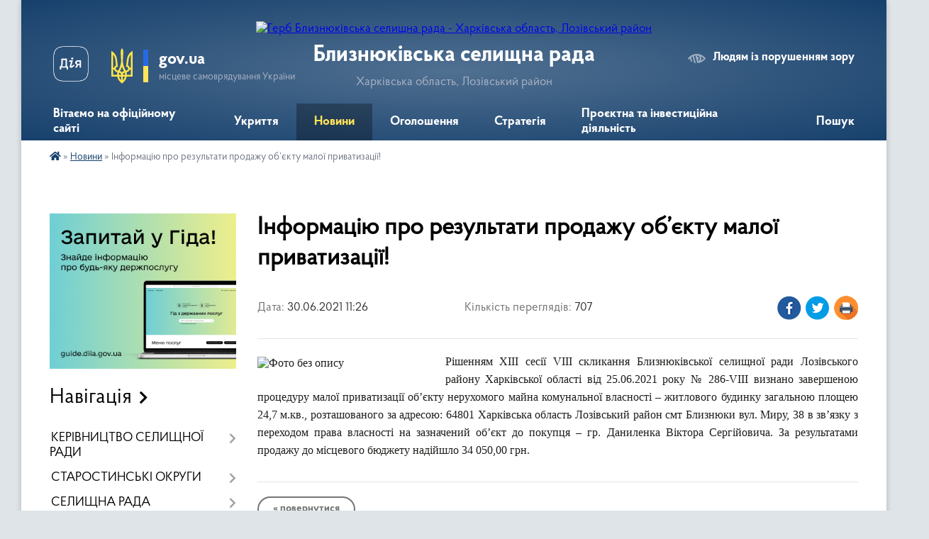

--- FILE ---
content_type: text/html; charset=UTF-8
request_url: https://bliznjuki-selrada.gov.ua/news/1625041715/
body_size: 28294
content:
<!DOCTYPE html>
<html lang="uk">
<head>
	<!--[if IE]><meta http-equiv="X-UA-Compatible" content="IE=edge"><![endif]-->
	<meta charset="utf-8">
	<meta name="viewport" content="width=device-width, initial-scale=1">
	<!--[if IE]><script>
		document.createElement('header');
		document.createElement('nav');
		document.createElement('main');
		document.createElement('section');
		document.createElement('article');
		document.createElement('aside');
		document.createElement('footer');
		document.createElement('figure');
		document.createElement('figcaption');
	</script><![endif]-->
	<title>Інформацію про результати продажу об’єкту малої приватизації! | Близнюківська селищна рада</title>
	<meta name="description" content="Рішенням ХІІІ сесії VІІІ скликання Близнюківської селищної ради Лозівського району Харківської області від 25.06.2021 року № 286-VІІІ визнано завершеною процедуру малої приватизації об&amp;rsquo;єкту нерухомого майна комунальної власності &amp;ndas">
	<meta name="keywords" content="Інформацію, про, результати, продажу, об’єкту, малої, приватизації!, |, Близнюківська, селищна, рада">

	
		<meta property="og:image" content="https://rada.info/upload/users_files/04400021/448a156486cbc8f17b9c60f7cd9d9727.jpg">
	<meta property="og:image:width" content="298">
	<meta property="og:image:height" content="169">
			<meta property="og:title" content="Інформацію про результати продажу об’єкту малої приватизації!">
			<meta property="og:description" content="Рішенням ХІІІ сесії VІІІ скликання Близнюківської селищної ради Лозівського району Харківської області від 25.06.2021 року № 286-VІІІ визнано завершеною процедуру малої приватизації об&amp;rsquo;єкту нерухомого майна комунальної власності &amp;ndash; житлового будинку загальною площею 24,7 м.кв., розташованого за адресою: 64801 Харківська область Лозівський район смт Близнюки вул. Миру, 38 в зв&amp;rsquo;язку з переходом права власності на зазначений об&amp;rsquo;єкт до покупця &amp;ndash; гр. Даниленка Віктора Сергійовича. За результатами продажу до місцевого бюджету надійшло 34&amp;nbsp;050,00 грн. ">
			<meta property="og:type" content="article">
	<meta property="og:url" content="https://bliznjuki-selrada.gov.ua/news/1625041715/">
		
		<link rel="apple-touch-icon" sizes="57x57" href="https://gromada.org.ua/apple-icon-57x57.png">
	<link rel="apple-touch-icon" sizes="60x60" href="https://gromada.org.ua/apple-icon-60x60.png">
	<link rel="apple-touch-icon" sizes="72x72" href="https://gromada.org.ua/apple-icon-72x72.png">
	<link rel="apple-touch-icon" sizes="76x76" href="https://gromada.org.ua/apple-icon-76x76.png">
	<link rel="apple-touch-icon" sizes="114x114" href="https://gromada.org.ua/apple-icon-114x114.png">
	<link rel="apple-touch-icon" sizes="120x120" href="https://gromada.org.ua/apple-icon-120x120.png">
	<link rel="apple-touch-icon" sizes="144x144" href="https://gromada.org.ua/apple-icon-144x144.png">
	<link rel="apple-touch-icon" sizes="152x152" href="https://gromada.org.ua/apple-icon-152x152.png">
	<link rel="apple-touch-icon" sizes="180x180" href="https://gromada.org.ua/apple-icon-180x180.png">
	<link rel="icon" type="image/png" sizes="192x192"  href="https://gromada.org.ua/android-icon-192x192.png">
	<link rel="icon" type="image/png" sizes="32x32" href="https://gromada.org.ua/favicon-32x32.png">
	<link rel="icon" type="image/png" sizes="96x96" href="https://gromada.org.ua/favicon-96x96.png">
	<link rel="icon" type="image/png" sizes="16x16" href="https://gromada.org.ua/favicon-16x16.png">
	<link rel="manifest" href="https://gromada.org.ua/manifest.json">
	<meta name="msapplication-TileColor" content="#ffffff">
	<meta name="msapplication-TileImage" content="https://gromada.org.ua/ms-icon-144x144.png">
	<meta name="theme-color" content="#ffffff">
	
	<!-- Google tag (gtag.js) -->
 <script async src="https://www.googletagmanager.com/gtag/js?id=G-2ZS88220W3">
</script>
 <script>
   window.dataLayer = window.dataLayer || [];   function gtag(){dataLayer.push(arguments);}   gtag('js', new Date());    gtag('config', 'G-2ZS88220W3'); </script>

		<meta name="robots" content="">
	
    <link rel="preload" href="https://cdnjs.cloudflare.com/ajax/libs/font-awesome/5.9.0/css/all.min.css" as="style">
	<link rel="stylesheet" href="https://cdnjs.cloudflare.com/ajax/libs/font-awesome/5.9.0/css/all.min.css" integrity="sha512-q3eWabyZPc1XTCmF+8/LuE1ozpg5xxn7iO89yfSOd5/oKvyqLngoNGsx8jq92Y8eXJ/IRxQbEC+FGSYxtk2oiw==" crossorigin="anonymous" referrerpolicy="no-referrer" />

    <link rel="preload" href="//gromada.org.ua/themes/km2/css/styles_vip.css?v=3.34" as="style">
	<link rel="stylesheet" href="//gromada.org.ua/themes/km2/css/styles_vip.css?v=3.34">
	<link rel="stylesheet" href="//gromada.org.ua/themes/km2/css/104106/theme_vip.css?v=1769026620">
	
		<!--[if lt IE 9]>
	<script src="https://oss.maxcdn.com/html5shiv/3.7.2/html5shiv.min.js"></script>
	<script src="https://oss.maxcdn.com/respond/1.4.2/respond.min.js"></script>
	<![endif]-->
	<!--[if gte IE 9]>
	<style type="text/css">
		.gradient { filter: none; }
	</style>
	<![endif]-->

</head>
<body class="">

	<a href="#top_menu" class="skip-link link" aria-label="Перейти до головного меню (Alt+1)" accesskey="1">Перейти до головного меню (Alt+1)</a>
	<a href="#left_menu" class="skip-link link" aria-label="Перейти до бічного меню (Alt+2)" accesskey="2">Перейти до бічного меню (Alt+2)</a>
    <a href="#main_content" class="skip-link link" aria-label="Перейти до головного вмісту (Alt+3)" accesskey="3">Перейти до текстового вмісту (Alt+3)</a>




	
	<div class="wrap">
		
		<header>
			<div class="header_wrap">
				<div class="logo">
					<a href="https://bliznjuki-selrada.gov.ua/" id="logo" class="form_2">
						<img src="https://rada.info/upload/users_files/04400021/gerb/Дизайн_без_назви_4_-removebg-preview.png" alt="Герб Близнюківська селищна рада - Харківська область, Лозівський район">
					</a>
				</div>
				<div class="title">
					<div class="slogan_1">Близнюківська селищна рада</div>
					<div class="slogan_2">Харківська область, Лозівський район</div>
				</div>
				<div class="gov_ua_block">
					<a class="diia" href="https://diia.gov.ua/" target="_blank" rel="nofollow" title="Державні послуги онлайн"><img src="//gromada.org.ua/themes/km2/img/diia.png" alt="Логотип Diia"></a>
					<img src="//gromada.org.ua/themes/km2/img/gerb.svg" class="gerb" alt="Герб України">
					<span class="devider"></span>
					<div class="title">
						<b>gov.ua</b>
						<span>місцеве самоврядування України</span>
					</div>
				</div>
								<div class="alt_link">
					<a href="#" rel="nofollow" title="Режим високої контастності" onclick="return set_special('7aa154709e43302ca5ad93c1531596546c65aaca');">Людям із порушенням зору</a>
				</div>
								
				<section class="top_nav">
					<nav class="main_menu" id="top_menu">
						<ul>
														<li class=" has-sub">
								<a href="https://bliznjuki-selrada.gov.ua/main/"><span>Вітаємо на офіційному сайті</span></a>
																<button onclick="return show_next_level(this);" aria-label="Показати підменю"></button>
																								<ul>
																		<li>
										<a href="https://bliznjuki-selrada.gov.ua/feedback/">Контакти</a>
																													</li>
																										</ul>
															</li>
														<li class="">
								<a href="https://bliznjuki-selrada.gov.ua/ukrittya-11-20-43-25-09-2024/"><span>Укриття</span></a>
																							</li>
														<li class="active has-sub">
								<a href="https://bliznjuki-selrada.gov.ua/news/"><span>Новини</span></a>
																<button onclick="return show_next_level(this);" aria-label="Показати підменю"></button>
																								<ul>
																		<li>
										<a href="https://bliznjuki-selrada.gov.ua/novini-pro-granti-i-mozhlivosti-dlya-meshkanciv-gromadi-i-biznesu-05-59-06-15-08-2024/">Новини про гранти і можливості для мешканців громади і бізнесу</a>
																													</li>
																										</ul>
															</li>
														<li class="">
								<a href="https://bliznjuki-selrada.gov.ua/ogoloshennya-16-49-26-29-02-2016/"><span>Оголошення</span></a>
																							</li>
														<li class=" has-sub">
								<a href="https://bliznjuki-selrada.gov.ua/strategiya-rozvitku-gromadi-16-56-27-17-01-2021/"><span>Стратегія</span></a>
																<button onclick="return show_next_level(this);" aria-label="Показати підменю"></button>
																								<ul>
																		<li class="has-sub">
										<a href="https://bliznjuki-selrada.gov.ua/koncepciya-integrovanogo-rozvitku-gromadi-09-47-26-04-08-2025/">Концепція інтегрованого розвитку громади</a>
																				<button onclick="return show_next_level(this);" aria-label="Показати підменю"></button>
																														<ul>
																						<li>
												<a href="https://bliznjuki-selrada.gov.ua/robocha-grupa-09-59-35-04-08-2025/">Робоча група</a>
											</li>
																						<li>
												<a href="https://bliznjuki-selrada.gov.ua/strategichni-sesii-11-25-37-06-12-2025/">Стратегічні сесії</a>
											</li>
																																</ul>
																			</li>
																		<li>
										<a href="https://bliznjuki-selrada.gov.ua/derzhavna-strategiya-regionalnogo-rozvitku-na-20212027-roki-13-50-38-20-06-2025/">Державна стратегія регіонального розвитку на 2021-2027 роки</a>
																													</li>
																										</ul>
															</li>
														<li class=" has-sub">
								<a href="https://bliznjuki-selrada.gov.ua/proekti-09-58-43-11-12-2023/"><span>Проєктна та інвестиційна діяльність</span></a>
																<button onclick="return show_next_level(this);" aria-label="Показати підменю"></button>
																								<ul>
																		<li class="has-sub">
										<a href="https://bliznjuki-selrada.gov.ua/informaciya-dlya-investoriv-21-11-44-18-01-2025/">Інвестиції та розвиток</a>
																				<button onclick="return show_next_level(this);" aria-label="Показати підменю"></button>
																														<ul>
																						<li>
												<a href="https://bliznjuki-selrada.gov.ua/evrointegraciya-10-20-28-03-04-2025/">Євроінтеграція</a>
											</li>
																						<li>
												<a href="https://bliznjuki-selrada.gov.ua/for-foreign-visitors-11-26-00-10-01-2025/">For foreign visitors</a>
											</li>
																						<li>
												<a href="https://bliznjuki-selrada.gov.ua/mizhnarodna-diyalnist-19-22-07-10-06-2025/">Міжнародна діяльність</a>
											</li>
																																</ul>
																			</li>
																		<li class="has-sub">
										<a href="https://bliznjuki-selrada.gov.ua/proektnij-ofis-gromadi-11-53-24-05-11-2025/">Проектний офіс громади</a>
																				<button onclick="return show_next_level(this);" aria-label="Показати підменю"></button>
																														<ul>
																						<li>
												<a href="https://bliznjuki-selrada.gov.ua/viddil-ekonomichnogo-rozvitku-investicijnoi-diyalnosti-ta-proektnogo-menedzhmentu-12-06-58-05-11-2025/">Відділ економічного розвитку, інвестиційної діяльності та проєктного менеджменту</a>
											</li>
																						<li>
												<a href="https://bliznjuki-selrada.gov.ua/upravlinnya-publichnimi-investiciyami-upi-12-51-50-05-11-2025/">Управління публічними інвестиціями (УПІ)</a>
											</li>
																						<li>
												<a href="https://bliznjuki-selrada.gov.ua/proektnij-ofis-aktivnist-11-56-29-06-11-2025/">Проектний офіс активність</a>
											</li>
																																</ul>
																			</li>
																		<li class="has-sub">
										<a href="https://bliznjuki-selrada.gov.ua/proekti-v-rusi-11-00-23-17-09-2024/">Участь в грантах</a>
																				<button onclick="return show_next_level(this);" aria-label="Показати підменю"></button>
																														<ul>
																						<li>
												<a href="https://bliznjuki-selrada.gov.ua/simejna-molochna-ferma-01-25-41-20-09-2024/">Сімейна молочна ферма</a>
											</li>
																																</ul>
																			</li>
																		<li class="has-sub">
										<a href="https://bliznjuki-selrada.gov.ua/proekti-18-20-43-25-06-2024/">Проєкти</a>
																				<button onclick="return show_next_level(this);" aria-label="Показати підменю"></button>
																														<ul>
																						<li>
												<a href="https://bliznjuki-selrada.gov.ua/dream-01-12-03-13-01-2024/">DREAM</a>
											</li>
																						<li>
												<a href="https://bliznjuki-selrada.gov.ua/proekti-v-roboti-10-06-07-11-12-2023/">Проєкти, що тривають</a>
											</li>
																						<li>
												<a href="https://bliznjuki-selrada.gov.ua/realizovani-proekti-10-04-58-11-12-2023/">Реалізовані проєкти</a>
											</li>
																						<li>
												<a href="https://bliznjuki-selrada.gov.ua/grantovi-proekti-17-59-58-25-06-2024/">Грантові проєкти</a>
											</li>
																						<li>
												<a href="https://bliznjuki-selrada.gov.ua/potrebujut-finansuvannya-01-26-44-20-09-2024/">Проектні ідеї, концепції</a>
											</li>
																																</ul>
																			</li>
																		<li class="has-sub">
										<a href="https://bliznjuki-selrada.gov.ua/dajdzhest-grantiv-ta-biznesmozhlivostej-dlya-pidpriemciv-18-49-43-24-01-2024/">Можливості для розвитку громади</a>
																				<button onclick="return show_next_level(this);" aria-label="Показати підменю"></button>
																														<ul>
																						<li>
												<a href="https://bliznjuki-selrada.gov.ua/derzhavna-pidtrimka-14-07-47-07-02-2025/">Державна підтримка</a>
											</li>
																						<li>
												<a href="https://bliznjuki-selrada.gov.ua/diyabiznes-02-29-58-15-08-2024/">Дія.Бізнес</a>
											</li>
																						<li>
												<a href="https://bliznjuki-selrada.gov.ua/vpo-04-08-24-15-08-2024/">ВПО</a>
											</li>
																						<li>
												<a href="https://bliznjuki-selrada.gov.ua/zhinki-14-49-03-08-07-2024/">Жінки</a>
											</li>
																						<li>
												<a href="https://bliznjuki-selrada.gov.ua/veterani-12-49-33-27-08-2024/">Ветерани</a>
											</li>
																						<li>
												<a href="https://bliznjuki-selrada.gov.ua/agrosektor-18-52-15-24-01-2024/">Агросектор</a>
											</li>
																						<li>
												<a href="https://bliznjuki-selrada.gov.ua/pidtrimka-mmsp-18-54-54-24-01-2024/">Підтримка малого і середнього бізнесу</a>
											</li>
																						<li>
												<a href="https://bliznjuki-selrada.gov.ua/molod-15-27-00-24-06-2024/">Молодь, студенти</a>
											</li>
																						<li>
												<a href="https://bliznjuki-selrada.gov.ua/tvorchi-05-48-10-15-08-2024/">Творчі</a>
											</li>
																						<li>
												<a href="https://bliznjuki-selrada.gov.ua/navchannya-18-52-30-24-01-2024/">Навчання</a>
											</li>
																						<li>
												<a href="https://bliznjuki-selrada.gov.ua/osvita-11-13-54-19-09-2024/">Освіта</a>
											</li>
																						<li>
												<a href="https://bliznjuki-selrada.gov.ua/baza-znan-14-17-04-24-08-2024/">МЕР</a>
											</li>
																																</ul>
																			</li>
																										</ul>
															</li>
																				</ul>
					</nav>
					&nbsp;
					<button class="menu-button" id="open-button"><i class="fas fa-bars"></i> Меню сайту</button>
					<a href="https://bliznjuki-selrada.gov.ua/search/" rel="nofollow" class="search_button">Пошук</a>
				</section>
				
			</div>
		</header>
				
		<section class="bread_crumbs">
		<div xmlns:v="http://rdf.data-vocabulary.org/#"><a href="https://bliznjuki-selrada.gov.ua/" title="Головна сторінка"><i class="fas fa-home"></i></a> &raquo; <a href="https://bliznjuki-selrada.gov.ua/news/" aria-current="page">Новини</a>  &raquo; <span>Інформацію про результати продажу об’єкту малої приватизації!</span></div>
	</section>
	
	<section class="center_block">
		<div class="row">
			<div class="grid-25 fr">
				<aside>
				
										<div class="diia_guide">
						<a href="https://guide.diia.gov.ua/" rel="nofollow" target="_blank" title="Гід державних послуг"><img src="https://gromada.org.ua/upload/diia_guide.jpg" alt="Банер - гід державних послуг"></a>
					</div>
									
										<div class="sidebar_title">Навігація</div>
										
					<nav class="sidebar_menu" id="left_menu">
						<ul>
														<li class=" has-sub">
								<a href="https://bliznjuki-selrada.gov.ua/kerivnictvo-selischnoi-radi-16-16-44-08-02-2016/"><span>КЕРІВНИЦТВО СЕЛИЩНОЇ РАДИ</span></a>
																<button onclick="return show_next_level(this);" aria-label="Показати підменю"></button>
																								<ul>
																		<li class=" has-sub">
										<a href="https://bliznjuki-selrada.gov.ua/golova-selischnoi-radi-16-17-42-08-02-2016/"><span>Близнюківський селищний голова</span></a>
																				<button onclick="return show_next_level(this);" aria-label="Показати підменю"></button>
																														<ul>
																						<li><a href="https://bliznjuki-selrada.gov.ua/zvit-blyznyukivskoho-selyshchnoho-holovy-korolya-hs-pro-robotu-blyznyukivskoyi-selyshchnoyi-rady-1560235625/"><span>Звіт Близнюківського селищного голови Короля Г.С. про роботу Близнюківської селищної ради</span></a></li>
																																</ul>
																			</li>
																		<li class="">
										<a href="https://bliznjuki-selrada.gov.ua/zastupnik-golovi-selischnoi-radi-16-18-45-08-02-2016/"><span>Секретар селищної ради</span></a>
																													</li>
																		<li class="">
										<a href="https://bliznjuki-selrada.gov.ua/pershij-zastupnik-bliznjukivskogo-selischnogo-golovi-16-03-34-09-01-2025/"><span>Перший заступник селищного голови</span></a>
																													</li>
																		<li class="">
										<a href="https://bliznjuki-selrada.gov.ua/zastupnik-selischnogo-golovi-z-pitan-diyalnosti-vikonavchih-organiv-radi-10-38-00-02-02-2022/"><span>Заступник селищного голови з питань діяльності виконавчих органів ради</span></a>
																													</li>
																		<li class="">
										<a href="https://bliznjuki-selrada.gov.ua/zastupnik-selischnogo-golovi-z-pitan-diyalnosti-vikonavchih-organiv-radi-08-50-51-10-02-2021/"><span>Заступник селищного голови з питань діяльності виконавчих органів ради</span></a>
																													</li>
																		<li class="">
										<a href="https://bliznjuki-selrada.gov.ua/kerujuchij-spravami-sekretar-vikonavchogo-komitetu-selischnoi-radi-11-20-32-10-02-2021/"><span>Керуючий справами (секретар) виконавчого комітету селищної ради</span></a>
																													</li>
																		<li class=" has-sub">
										<a href="https://bliznjuki-selrada.gov.ua/na-vikonannya-zakonu-ukraini-pro-zasadi-zapobigannya-i-protidii-korupcii-19-24-16-07-04-2016/"><span>На виконання Закону України "Про запобігання корупції"</span></a>
																				<button onclick="return show_next_level(this);" aria-label="Показати підменю"></button>
																														<ul>
																						<li><a href="https://bliznjuki-selrada.gov.ua/na-vykonannya-zakonu-ukrayiny-pro-zapobihannya-i-protydiyi-korupciyi-15-05-49-05-05-2020/"><span>На виконання Закону України "Про запобігання і протидії корупції"</span></a></li>
																																</ul>
																			</li>
																										</ul>
															</li>
														<li class=" has-sub">
								<a href="https://bliznjuki-selrada.gov.ua/starostinski-okrugi-18-42-01-26-09-2021/"><span>СТАРОСТИНСЬКІ ОКРУГИ</span></a>
																<button onclick="return show_next_level(this);" aria-label="Показати підменю"></button>
																								<ul>
																		<li class=" has-sub">
										<a href="https://bliznjuki-selrada.gov.ua/alisivskij-starostinskij-okrug-11-08-00-04-02-2022/"><span>Алісівський старостинський округ</span></a>
																				<button onclick="return show_next_level(this);" aria-label="Показати підменю"></button>
																														<ul>
																						<li><a href="https://bliznjuki-selrada.gov.ua/biografichna-dovidka-11-15-11-04-02-2022/"><span>Староста Алісівського старстинського округу</span></a></li>
																																</ul>
																			</li>
																		<li class=" has-sub">
										<a href="https://bliznjuki-selrada.gov.ua/berestivskij-starostinskij-okrug-11-22-05-04-02-2022/"><span>Берестівський старостинський округ</span></a>
																				<button onclick="return show_next_level(this);" aria-label="Показати підменю"></button>
																														<ul>
																						<li><a href="https://bliznjuki-selrada.gov.ua/starosta-berestivskogo-starstinskogo-okrugu-15-46-51-06-01-2025/"><span>Староста Берестівського старстинського округу</span></a></li>
																																</ul>
																			</li>
																		<li class=" has-sub">
										<a href="https://bliznjuki-selrada.gov.ua/burbulativskij-starostinskij-okrug-11-37-37-04-02-2022/"><span>Бурбулатівський старостинський округ</span></a>
																				<button onclick="return show_next_level(this);" aria-label="Показати підменю"></button>
																														<ul>
																						<li><a href="https://bliznjuki-selrada.gov.ua/starosta-burbulativskogo-starostinskogo-okrugu-11-40-07-04-02-2022/"><span>Староста Бурбулатівського старостинського округу</span></a></li>
																																</ul>
																			</li>
																		<li class=" has-sub">
										<a href="https://bliznjuki-selrada.gov.ua/verhnosamarskij-starostinskij-okrug-11-48-54-04-02-2022/"><span>Верхньосамарський старостинський округ</span></a>
																				<button onclick="return show_next_level(this);" aria-label="Показати підменю"></button>
																														<ul>
																						<li><a href="https://bliznjuki-selrada.gov.ua/starosta-verhnosamarskogo-starostinskogo-okrugu-11-52-15-04-02-2022/"><span>Староста Верхньосамарського старостинського округу</span></a></li>
																																</ul>
																			</li>
																		<li class=" has-sub">
										<a href="https://bliznjuki-selrada.gov.ua/dobrovilskij-starostinskij-okrug-11-56-13-04-02-2022/"><span>Добровільський старостинський округ</span></a>
																				<button onclick="return show_next_level(this);" aria-label="Показати підменю"></button>
																														<ul>
																						<li><a href="https://bliznjuki-selrada.gov.ua/starosta-dobrovilskogo-starostinskogo-okrugu-11-58-24-04-02-2022/"><span>Староста Добровільського старостинського округу</span></a></li>
																																</ul>
																			</li>
																		<li class=" has-sub">
										<a href="https://bliznjuki-selrada.gov.ua/kvitnevij-starostinskij-okrug-13-26-28-04-02-2022/"><span>Квітневий старостинський округ</span></a>
																				<button onclick="return show_next_level(this);" aria-label="Показати підменю"></button>
																														<ul>
																						<li><a href="https://bliznjuki-selrada.gov.ua/starosta-kvitnevogo-starostinskogo-okrugu-13-28-41-04-02-2022/"><span>Староста Квітневого старостинського округу</span></a></li>
																																</ul>
																			</li>
																		<li class=" has-sub">
										<a href="https://bliznjuki-selrada.gov.ua/krishtopivskij-starostinskij-okrug-13-31-44-04-02-2022/"><span>Криштопівський старостинський округ</span></a>
																				<button onclick="return show_next_level(this);" aria-label="Показати підменю"></button>
																														<ul>
																						<li><a href="https://bliznjuki-selrada.gov.ua/starosta-krishtopivskogo-starostinskogo-okrugu-13-33-37-04-02-2022/"><span>Староста Криштопівського старостинського округу</span></a></li>
																																</ul>
																			</li>
																		<li class=" has-sub">
										<a href="https://bliznjuki-selrada.gov.ua/lukashivskij-starostinskij-okrug-21-12-34-16-09-2024/"><span>Лукашівський старостинський округ</span></a>
																				<button onclick="return show_next_level(this);" aria-label="Показати підменю"></button>
																														<ul>
																						<li><a href="https://bliznjuki-selrada.gov.ua/starosta-lukashivskogo-starstinskogo-okrugu-15-47-33-06-01-2025/"><span>Староста Лукашівського старстинського округу</span></a></li>
																																</ul>
																			</li>
																		<li class=" has-sub">
										<a href="https://bliznjuki-selrada.gov.ua/novonadezhdinskij-starostinskij-okrug-14-50-47-04-02-2022/"><span>Новонадеждинський старостинський округ</span></a>
																				<button onclick="return show_next_level(this);" aria-label="Показати підменю"></button>
																														<ul>
																						<li><a href="https://bliznjuki-selrada.gov.ua/starosta-novonadezhdinskogo-starostinskogo-okrugu-14-54-04-04-02-2022/"><span>Староста Новонадеждинського старостинського округу</span></a></li>
																																</ul>
																			</li>
																		<li class=" has-sub">
										<a href="https://bliznjuki-selrada.gov.ua/oleksiivskij-starostinskij-okrug-15-01-11-04-02-2022/"><span>Олексіївський старостинський округ</span></a>
																				<button onclick="return show_next_level(this);" aria-label="Показати підменю"></button>
																														<ul>
																						<li><a href="https://bliznjuki-selrada.gov.ua/starosta-oleksiivskogo-starostinskogo-okrugu-15-05-32-04-02-2022/"><span>Староста Олексіївського старостинського округу</span></a></li>
																																</ul>
																			</li>
																		<li class=" has-sub">
										<a href="https://bliznjuki-selrada.gov.ua/ostrivschinskij-starostinskij-okrug-15-09-48-04-02-2022/"><span>Острівщинський старостинський округ</span></a>
																				<button onclick="return show_next_level(this);" aria-label="Показати підменю"></button>
																														<ul>
																						<li><a href="https://bliznjuki-selrada.gov.ua/starosta-ostrivschinskogo-starostinskogo-okrugu-15-11-57-04-02-2022/"><span>Староста Острівщинського старостинського округу</span></a></li>
																																</ul>
																			</li>
																		<li class=" has-sub">
										<a href="https://bliznjuki-selrada.gov.ua/samijlivskij-starostinskij-okrug-15-17-38-04-02-2022/"><span>Самійлівський старостинський округ</span></a>
																				<button onclick="return show_next_level(this);" aria-label="Показати підменю"></button>
																														<ul>
																						<li><a href="https://bliznjuki-selrada.gov.ua/starosta-samijlivskogo-starostinskogo-okrugu-15-19-54-04-02-2022/"><span>Староста Самійлівського старостинського округу</span></a></li>
																																</ul>
																			</li>
																		<li class=" has-sub">
										<a href="https://bliznjuki-selrada.gov.ua/sofiivskij-starostinskij-okrug-15-28-12-04-02-2022/"><span>Софіївський старостинський округ</span></a>
																				<button onclick="return show_next_level(this);" aria-label="Показати підменю"></button>
																														<ul>
																						<li><a href="https://bliznjuki-selrada.gov.ua/starosta-sofiivskogo-starostinskogo-okrugu-15-31-14-04-02-2022/"><span>Староста Софіївського старостинського округу</span></a></li>
																																</ul>
																			</li>
																		<li class=" has-sub">
										<a href="https://bliznjuki-selrada.gov.ua/uplatnivskij-starostinskij-okrug-15-35-14-04-02-2022/"><span>Уплатнівський старостинський округ</span></a>
																				<button onclick="return show_next_level(this);" aria-label="Показати підменю"></button>
																														<ul>
																						<li><a href="https://bliznjuki-selrada.gov.ua/starosta-uplatnivskogo-starostinskogo-okrugu-15-37-25-04-02-2022/"><span>Староста Уплатнівського старостинського округу</span></a></li>
																																</ul>
																			</li>
																										</ul>
															</li>
														<li class=" has-sub">
								<a href="https://bliznjuki-selrada.gov.ua/selyshchna-rada-10-47-18-05-03-2020/"><span>СЕЛИЩНА РАДА</span></a>
																<button onclick="return show_next_level(this);" aria-label="Показати підменю"></button>
																								<ul>
																		<li class="">
										<a href="https://bliznjuki-selrada.gov.ua/rehlament-blyznyukivskoyi-selyshchnoyi-rady-vii-sklykannya-10-52-07-05-03-2020/"><span>Регламент Близнюківської селищної ради</span></a>
																													</li>
																		<li class="">
										<a href="https://bliznjuki-selrada.gov.ua/pravyla-vnutrishnoho-trudovoho-rozporyadku-dlya-pracivnykiv-blyznyukivskoyi-selyshchnoyi-rady-15-33-04-11-03-2020/"><span>Правила внутрішнього трудового розпорядку для працівників Близнюківської селищної ради</span></a>
																													</li>
																		<li class="">
										<a href="https://bliznjuki-selrada.gov.ua/hrafik-osobystoho-pryyomu-hromadyan-11-19-35-12-03-2020/"><span>Графік особистого прийому громадян</span></a>
																													</li>
																		<li class="">
										<a href="https://bliznjuki-selrada.gov.ua/plan-roboti-bliznjukivskoi-selischnoi-radi-20-56-27-06-06-2021/"><span>ПЛАН роботи Близнюківської селищної ради</span></a>
																													</li>
																										</ul>
															</li>
														<li class=" has-sub">
								<a href="https://bliznjuki-selrada.gov.ua/rozporyadzhennya-blyznyukivskoho-selyshchnoho-holovy-z-osnovnoyi-diyalnosti-12-20-15-22-05-2020/"><span>РОЗПОРЯДЖЕННЯ СЕЛИЩНОГО ГОЛОВИ</span></a>
																<button onclick="return show_next_level(this);" aria-label="Показати підменю"></button>
																								<ul>
																		<li class="">
										<a href="https://bliznjuki-selrada.gov.ua/rozporyadzhennya-golovi-z-osnovnoi-diyalnosti-za-2026-rik-13-19-58-12-12-2025/"><span>Розпорядження голови з основної діяльності за 2026 рік</span></a>
																													</li>
																		<li class="">
										<a href="https://bliznjuki-selrada.gov.ua/rozporyadzhennya-golovi-z-osnovnoi-diyalnosti-za-2025-rik-23-05-06-01-01-2025/"><span>Розпорядження голови з основної діяльності за 2025 рік</span></a>
																													</li>
																		<li class="">
										<a href="https://bliznjuki-selrada.gov.ua/rozporyadzhennya-golovi-z-osnovnoi-diyalnosti-za-2024-rik-16-46-02-27-02-2024/"><span>Розпорядження голови з основної діяльності за 2024 рік</span></a>
																													</li>
																		<li class="">
										<a href="https://bliznjuki-selrada.gov.ua/rozporyadzhennya-golovi-z-osnovnoi-diyalnosti-za-2023-rik-13-32-05-27-02-2024/"><span>Розпорядження голови з основної діяльності за 2023 рік</span></a>
																													</li>
																		<li class="">
										<a href="https://bliznjuki-selrada.gov.ua/rozporyadzhennya-golovi-z-osnovnoi-diyalnosti-za-2022-rik-20-25-52-21-02-2024/"><span>Розпорядження голови з основної діяльності за 2022 рік</span></a>
																													</li>
																		<li class="">
										<a href="https://bliznjuki-selrada.gov.ua/rozporyadzhennya-golovi-z-osnovnoi-diyalnosti-za-2021-rik-20-24-17-21-02-2024/"><span>Розпорядження голови з основної діяльності за 2021 рік</span></a>
																													</li>
																		<li class="">
										<a href="https://bliznjuki-selrada.gov.ua/rozporyadzhennya-golovi-z-osnovnoi-diyalnosti-za-2020-rik-20-22-39-21-02-2024/"><span>Розпорядження голови з основної діяльності за 2020 рік</span></a>
																													</li>
																										</ul>
															</li>
														<li class=" has-sub">
								<a href="https://bliznjuki-selrada.gov.ua/struktura-bliznjukivskoi-selischnoi-radi-16-11-51-19-02-2021/"><span>СТРУКТУРА СЕЛИЩНОЇ РАДИ</span></a>
																<button onclick="return show_next_level(this);" aria-label="Показати підменю"></button>
																								<ul>
																		<li class=" has-sub">
										<a href="https://bliznjuki-selrada.gov.ua/aparat-15-06-28-16-06-2021/"><span>Апарат</span></a>
																				<button onclick="return show_next_level(this);" aria-label="Показати підменю"></button>
																														<ul>
																						<li><a href="https://bliznjuki-selrada.gov.ua/viddil-centr-nadannya-administrativnih-poslug-11-21-11-03-03-2025/"><span>Відділ "Центр надання адміністративних послуг"</span></a></li>
																						<li><a href="https://bliznjuki-selrada.gov.ua/centralizovana-buhgalteriya-15-22-15-16-06-2021/"><span>Централізована бухгалтерія</span></a></li>
																						<li><a href="https://bliznjuki-selrada.gov.ua/viddil-z-pitan-socialnogo-zahistu-naselennya-16-01-56-16-06-2021/"><span>Відділ з питань соціального захисту населення</span></a></li>
																						<li><a href="https://bliznjuki-selrada.gov.ua/viddil-ekonomichnogo-rozvitku-investicijnoi-diyalnosti-ta-proektnogo-menedzhmentu-16-24-28-27-02-2024/"><span>Відділ економічного розвитку, інвестиційної діяльності та проєктного менеджменту</span></a></li>
																						<li><a href="https://bliznjuki-selrada.gov.ua/juridichnij-viddil-16-24-55-27-02-2024/"><span>Юридичний відділ</span></a></li>
																						<li><a href="https://bliznjuki-selrada.gov.ua/viddil-z-pitan-informacijnokomp’juternogo-zabezpechennya-ta-komunikacij-z-gromadskistju-13-44-17-28-02-2024/"><span>Відділ з питань інформаційно-комп’ютерного забезпечення та комунікацій з громадськістю</span></a></li>
																						<li><a href="https://bliznjuki-selrada.gov.ua/viddil-z-pitan-zemelnih-resursiv-ohoroni-zemel-ta-navkolishnogo-seredovischa-08-46-13-02-05-2025/"><span>Відділ з питань земельних ресурсів, охорони земель та навколишнього середовища</span></a></li>
																																</ul>
																			</li>
																		<li class="">
										<a href="https://bliznjuki-selrada.gov.ua/viddil-osviti-kulturi-molodi-ta-sportu-20-37-30-06-06-2021/"><span>Відділ освіти, культури, молоді та спорту</span></a>
																													</li>
																		<li class=" has-sub">
										<a href="https://bliznjuki-selrada.gov.ua/viddil-finansiv-16-16-16-19-02-2021/"><span>Відділ фінансів</span></a>
																				<button onclick="return show_next_level(this);" aria-label="Показати підменю"></button>
																														<ul>
																						<li><a href="https://bliznjuki-selrada.gov.ua/polozhennya-pro-viddil-16-18-47-19-02-2021/"><span>Положення про відділ</span></a></li>
																						<li><a href="https://bliznjuki-selrada.gov.ua/struktura-ta-kontakti-16-23-21-19-02-2021/"><span>Структура та контакти</span></a></li>
																						<li><a href="https://bliznjuki-selrada.gov.ua/bjudzhetnij-zapit-16-06-27-22-02-2024/"><span>Бюджетний запит</span></a></li>
																						<li><a href="https://bliznjuki-selrada.gov.ua/pasporti-bjudzhetnih-program-16-08-18-22-02-2024/"><span>Паспорти бюджетних програм</span></a></li>
																						<li><a href="https://bliznjuki-selrada.gov.ua/zviti-pro-vikonannya-pasportiv-16-11-56-22-02-2024/"><span>Звіти про виконання паспортів</span></a></li>
																																</ul>
																			</li>
																		<li class="">
										<a href="https://bliznjuki-selrada.gov.ua/viddil-derzhavnoi-reestracii-08-37-12-02-05-2025/"><span>Відділ державної реєстрації</span></a>
																													</li>
																		<li class="">
										<a href="https://bliznjuki-selrada.gov.ua/viddil-budivnictva-arhitekturi-zhitlovokomunalnogo-gospodarstva-ta-civilnogo-zahistu-10-05-46-02-02-2022/"><span>Відділ будівництва, архітектури, житлово-комунального господарства та цивільного захисту</span></a>
																													</li>
																		<li class="">
										<a href="https://bliznjuki-selrada.gov.ua/trudovij-arhiv-13-45-05-28-02-2024/"><span>Трудовий архів</span></a>
																													</li>
																		<li class="">
										<a href="https://bliznjuki-selrada.gov.ua/sluzhba-u-spravah-ditej-15-35-25-16-06-2021/"><span>Служба у справах дітей</span></a>
																													</li>
																										</ul>
															</li>
														<li class=" has-sub">
								<a href="https://bliznjuki-selrada.gov.ua/ochischennya-vladi-14-04-48-15-11-2016/"><span>ОЧИЩЕННЯ ВЛАДИ</span></a>
																<button onclick="return show_next_level(this);" aria-label="Показати підменю"></button>
																								<ul>
																		<li class="">
										<a href="https://bliznjuki-selrada.gov.ua/pro-pochatok-perevirki-osib-yaki-pretendujut-na-zajnyattya-vakantnih-posad-20-02-27-17-03-2021/"><span>НА ВИКОНАННЯ ЗАКОНУ УКРАЇНИ "ПРО ОЧИЩЕННЯ ВЛАДИ"</span></a>
																													</li>
																										</ul>
															</li>
														<li class=" has-sub">
								<a href="https://bliznjuki-selrada.gov.ua/deputatskij-korpus-17-10-49-07-02-2016/"><span>ДЕПУТАТСЬКИЙ КОРПУС</span></a>
																<button onclick="return show_next_level(this);" aria-label="Показати підменю"></button>
																								<ul>
																		<li class="">
										<a href="https://bliznjuki-selrada.gov.ua/deputati-obrani-po-okrugam-19-41-21-21-02-2021/"><span>Депутати, обрані по округах</span></a>
																													</li>
																		<li class="">
										<a href="https://bliznjuki-selrada.gov.ua/dani-deputativ-bliznjukivskoi-selischnoi-radi-20-12-47-21-02-2024/"><span>Дані депутатів Близнюківської селищної ради</span></a>
																													</li>
																		<li class="">
										<a href="https://bliznjuki-selrada.gov.ua/zviti-deputativ-bliznjukivskoi-selischnoi-radi-08-07-07-19-04-2024/"><span>Звіти депутатів Близнюківської селищної ради</span></a>
																													</li>
																										</ul>
															</li>
														<li class=" has-sub">
								<a href="https://bliznjuki-selrada.gov.ua/postijni-komisii-selischnoi-radi-16-15-12-08-02-2016/"><span>ПОСТІЙНІ КОМІСІЇ</span></a>
																<button onclick="return show_next_level(this);" aria-label="Показати підменю"></button>
																								<ul>
																		<li class=" has-sub">
										<a href="https://bliznjuki-selrada.gov.ua/poryadok-dennij-zasidan-postijnih-komisij-13-09-10-05-07-2024/"><span>Порядок денний засідань постійних комісій</span></a>
																				<button onclick="return show_next_level(this);" aria-label="Показати підменю"></button>
																														<ul>
																						<li><a href="https://bliznjuki-selrada.gov.ua/postijna-komisiya-z-gumanitarnih-pitan-11-59-48-05-08-2024/"><span>Постійна комісія з гуманітарних питань</span></a></li>
																						<li><a href="https://bliznjuki-selrada.gov.ua/postijna-komisiya-z-pitan-miscevogo-samovryaduvannya-reglamentu-deputatskoi-etiki-zakonnosti-ta-pravoporyadku-13-10-22-05-07-2024/"><span>Постійна комісія з питань місцевого самоврядування, регламенту, депутатської етики, законності та  правопорядку</span></a></li>
																						<li><a href="https://bliznjuki-selrada.gov.ua/postijna-komisiya-z-pitan-finansiv-bjudzhetu-planuvannya-socialnoekonomichnogo-rozvitku-investicij-ta-mizhnarodnogo-spivrobitnictva-13-11-03-05-07-2024/"><span>Постійна комісія з питань фінансів, бюджету, планування соціально-економічного розвитку, інвестицій та міжнародного  співробітництва</span></a></li>
																						<li><a href="https://bliznjuki-selrada.gov.ua/postijna-komisiya-z-pitan-komunalnoi-vlasnosti-zhitlovo-komunalnogo-gospodarstva-energozberezhennya-ta-transportu-13-11-37-05-07-2024/"><span>Постійна комісія з питань комунальної власності, житлово- комунального господарства, енергозбереження та транспорту</span></a></li>
																						<li><a href="https://bliznjuki-selrada.gov.ua/postijna-komisiya-z-pitan-zemelnih-vidnosin-prirodokoristuvannya-planuvannya-teritorii-budivnictva-arhitekturi-ohoroni-pam’yatok-ta-blagou-13-12-14-05-07-2024/"><span>Постійна комісія з питань земельних відносин,  природокористування, планування території, будівництва, архітектури,  охорони пам’яток та благоустрою</span></a></li>
																																</ul>
																			</li>
																		<li class="">
										<a href="https://bliznjuki-selrada.gov.ua/sklad-postijnih-komisij-bliznjukivskoi-selischnoi-radi-22-04-59-11-04-2021/"><span>Склад постійних комісій Близнюківської селищної ради VIII скликання</span></a>
																													</li>
																		<li class=" has-sub">
										<a href="https://bliznjuki-selrada.gov.ua/protokoli-zasidan-postijnih-komisij-22-08-03-11-04-2021/"><span>Протоколи засідань постійних комісій</span></a>
																				<button onclick="return show_next_level(this);" aria-label="Показати підменю"></button>
																														<ul>
																						<li><a href="https://bliznjuki-selrada.gov.ua/protokoli-postijnoi-komisii-z-pitan-miscevogo-samovryaduvannya-reglamentu-deputatskoi-etiki-zakonnosti-ta-pravoporyadku-20-50-41-21-04-2021/"><span>Протоколи постійної комісії  з питань місцевого самоврядування, регламенту, депутатської етики, законності та правопорядку</span></a></li>
																						<li><a href="https://bliznjuki-selrada.gov.ua/protokoli-postijnoi-komisii-z-pitan-finansiv-bjudzhetu-planuvannya-socialnoekonomichnogo-rozvitku-investicij-ta-mizhnarodnogo-spivrobitnictv-20-51-22-/"><span>Протоколи постійної комісії з питань фінансів, бюджету, планування соціально-економічного розвитку, інвестицій та міжнародного співробітництва</span></a></li>
																						<li><a href="https://bliznjuki-selrada.gov.ua/protokoli-postijnoi-komisii-z-pitan-zemelnih-vidnosin-prirodokoristuvannya-planuvannya-teritorii-budivnictva-arhitekturi-ohoroni-pam’yatok-20-52-08-21/"><span>Протоколи постійної комісії з питань земельних відносин, природокористування, планування території, будівництва, архітектури, охорони пам’яток та благоустрою</span></a></li>
																						<li><a href="https://bliznjuki-selrada.gov.ua/protokoli-postijnoi-komisii-z-pitan-komunalnoi-vlasnosti-zhitlovokomunalnogo-gospodarstva-energozberezhennya-ta-transportu-20-52-56-21-04-2021/"><span>Протоколи постійної комісії з питань  комунальної власності, житлово-комунального господарства, енергозбереження та транспорту</span></a></li>
																						<li><a href="https://bliznjuki-selrada.gov.ua/protokoli-postijnoi-komisii-z-gumanitarnih-pitan-20-53-45-21-04-2021/"><span>Протоколи  постійної комісії з гуманітарних питань</span></a></li>
																																</ul>
																			</li>
																		<li class=" has-sub">
										<a href="https://bliznjuki-selrada.gov.ua/videozapisi-zasidan-postijnih-komisij-17-09-04-12-09-2024/"><span>Відеозаписи засідань постійних комісій</span></a>
																				<button onclick="return show_next_level(this);" aria-label="Показати підменю"></button>
																														<ul>
																						<li><a href="https://bliznjuki-selrada.gov.ua/postijna-komisiya-z-pitan-miscevogo-samovryaduvannya-reglamentu-deputatskoi-etiki-zakonnosti-ta-pravoporyadku-17-10-22-12-09-2024/"><span>Постійна комісія з питань місцевого самоврядування, регламенту, депутатської етики, законності та правопорядку</span></a></li>
																						<li><a href="https://bliznjuki-selrada.gov.ua/postijna-komisiya-z-gumanitarnih-pitan-17-12-23-12-09-2024/"><span>Постійна комісія з гуманітарних питань</span></a></li>
																						<li><a href="https://bliznjuki-selrada.gov.ua/postijna-komisiya-z-pitan-finansiv-bjudzhetu-planuvannya-socialnoekonomichnogo-rozvitku-investicij-ta-mizhnarodnogo-spivrobitnictva-17-14-53-12-09-2024/"><span>Постійна комісія з питань фінансів, бюджету, планування соціально-економічного розвитку, інвестицій та міжнародного співробітництва</span></a></li>
																						<li><a href="https://bliznjuki-selrada.gov.ua/postijna-komisiya-z-pitan-zemelnih-vidnosin-prirodokoristuvannya-planuvannya-teritorii-budivnictva-arhitekturi-ohoroni-pam’yatok-ta-blagou-17-16-21-12-09-2024/"><span>Постійна комісія з питань земельних відносин, природокористування, планування території, будівництва, архітектури, охорони пам’яток та благоустрою</span></a></li>
																						<li><a href="https://bliznjuki-selrada.gov.ua/postijna-komisiya-z-pitan-komunalnoi-vlasnosti-zhitlovokomunalnogo-gospodarstva-energozberezhennya-ta-transportu-17-17-23-12-09-2024/"><span>Постійна комісія з питань  комунальної власності, житлово-комунального господарства, енергозбереження та транспорту</span></a></li>
																																</ul>
																			</li>
																										</ul>
															</li>
														<li class=" has-sub">
								<a href="https://bliznjuki-selrada.gov.ua/sesiya-selyshchnoyi-rady-11-39-58-30-03-2020/"><span>СЕСІЯ СЕЛИЩНОЇ РАДИ</span></a>
																<button onclick="return show_next_level(this);" aria-label="Показати підменю"></button>
																								<ul>
																		<li class=" has-sub">
										<a href="https://bliznjuki-selrada.gov.ua/sesii-vii-sklikannya-13-16-10-17-12-2020/"><span>Матеріали сесії VІІ скликання</span></a>
																				<button onclick="return show_next_level(this);" aria-label="Показати підменю"></button>
																														<ul>
																						<li><a href="https://bliznjuki-selrada.gov.ua/rezultaty-poimennoho-holosuvannya-deputativ-blyznyukivskoyi-selyshchnoyi-rady-14-28-11-30-03-2020/"><span>Результати поіменного голосування  депутатів Близнюківської селищної ради</span></a></li>
																						<li><a href="https://bliznjuki-selrada.gov.ua/protokoly-sesiyi-14-23-46-30-03-2020/"><span>Протоколи сесії</span></a></li>
																																</ul>
																			</li>
																		<li class=" has-sub">
										<a href="https://bliznjuki-selrada.gov.ua/rishennya-sesiyi-11-52-19-30-03-2020/"><span>Рішення сесії VII cкликання</span></a>
																				<button onclick="return show_next_level(this);" aria-label="Показати підменю"></button>
																														<ul>
																						<li><a href="https://bliznjuki-selrada.gov.ua/rishennya-lxxkhii-sesiyi-vii-sklykannya-13-06-29-30-03-2020/"><span>Рішення LXXХІI сесії VІІ скликання</span></a></li>
																						<li><a href="https://bliznjuki-selrada.gov.ua/rishennya-lxxkhiii-sesiyi-vii-sklykannya-14-42-21-30-03-2020/"><span>Рішення LXXХІІI сесії VІІ скликання</span></a></li>
																						<li><a href="https://bliznjuki-selrada.gov.ua/rishennya-lkhkhkhiv-sesiyi-08-27-46-31-03-2020/"><span>Рішення LХХХІV сесії VІІ  скликання</span></a></li>
																						<li><a href="https://bliznjuki-selrada.gov.ua/rishennya-lkhkhkhv-sesiyi-vii-sklykannya-15-43-42-09-04-2020/"><span>Рішення LХХХV сесії VІІ скликання</span></a></li>
																						<li><a href="https://bliznjuki-selrada.gov.ua/rishennya-lkhkhkhvi-sesiyi-vii-sklykannya-08-00-40-21-04-2020/"><span>Рішення LХХХVІ сесії VІІ скликання</span></a></li>
																						<li><a href="https://bliznjuki-selrada.gov.ua/rishennya-lxxkhvii-sesiyi-vii-sklykannya-13-45-11-25-05-2020/"><span>Рішення LXXХVІI сесії VІІ скликання</span></a></li>
																						<li><a href="https://bliznjuki-selrada.gov.ua/rishennya-lkhkhkhviii-sesiyi-vii-sklykannya-10-49-43-11-06-2020/"><span>Рішення LХХХVІІІ сесії VІІ скликання</span></a></li>
																						<li><a href="https://bliznjuki-selrada.gov.ua/rishennya-lxxkhikh-sesiyi-vii-sklykannya-09-18-39-08-07-2020/"><span>Рішення LXXХІХ сесії VІІ скликання</span></a></li>
																						<li><a href="https://bliznjuki-selrada.gov.ua/rishennya-xs-sesiyi-vii-sklykannya-13-22-28-29-07-2020/"><span>Рішення XС сесії VІІ скликання</span></a></li>
																						<li><a href="https://bliznjuki-selrada.gov.ua/rishennya-xsi-sesiyi-vii-sklykannya-08-45-27-19-08-2020/"><span>Рішення XСI сесії VІІ скликання</span></a></li>
																						<li><a href="https://bliznjuki-selrada.gov.ua/rishennya-xsii-sesiyi-vii-sklykannya-11-20-41-04-09-2020/"><span>Рішення XСІI сесії VІІ скликання</span></a></li>
																						<li><a href="https://bliznjuki-selrada.gov.ua/rishennya-xsiii-sesiyi-vii-sklykannya-16-55-46-17-09-2020/"><span>Рішення XСІІI сесії VІІ скликання</span></a></li>
																						<li><a href="https://bliznjuki-selrada.gov.ua/rishennya-xsiv-sesiyi-vii-sklykannya-vid-25092020-08-27-11-06-10-2020/"><span>Рішення XСІV сесії VІІ скликання</span></a></li>
																						<li><a href="https://bliznjuki-selrada.gov.ua/rishennya-xsv-sesiyi-vii-sklykannya-vid-16102020-10-33-34-30-10-2020/"><span>Рішення XСV сесії VІІ скликання</span></a></li>
																						<li><a href="https://bliznjuki-selrada.gov.ua/rishennya-xsvii-sesii-vii-sklikannya-vid-16112020-14-22-37-23-11-2020/"><span>Рішення XСVІІ сесії VІІ скликання</span></a></li>
																						<li><a href="https://bliznjuki-selrada.gov.ua/rishennya-xsvi-sesii-vii-sklikannya-vid-16102020-11-24-13-23-11-2020/"><span>Рішення XСVІ сесії VІІ скликання</span></a></li>
																						<li><a href="https://bliznjuki-selrada.gov.ua/rishennya-xsviii-sesii-vii-sklikannya-vid-01122020-10-44-47-17-12-2020/"><span>Рішення XСVІІІ сесії VІІ скликання</span></a></li>
																																</ul>
																			</li>
																		<li class=" has-sub">
										<a href="https://bliznjuki-selrada.gov.ua/sesii-viii-sklikannya-13-25-15-17-12-2020/"><span>Матеріали сесії VІІІ скликання</span></a>
																				<button onclick="return show_next_level(this);" aria-label="Показати підменю"></button>
																														<ul>
																						<li><a href="https://bliznjuki-selrada.gov.ua/rezultati-poimennogo-golosuvannya-deputativ-bliznjukivskoi-selischnoi-radi-16-11-38-17-12-2020/"><span>Результати поіменного голосування депутатів Близнюківської селищної ради</span></a></li>
																						<li><a href="https://bliznjuki-selrada.gov.ua/protokoli-sesii-16-14-00-17-12-2020/"><span>Протоколи сесії</span></a></li>
																																</ul>
																			</li>
																		<li class=" has-sub">
										<a href="https://bliznjuki-selrada.gov.ua/rishennya-sesii-viii-sklikannya-15-07-55-17-12-2020/"><span>Рішення сесії VIII скликання</span></a>
																				<button onclick="return show_next_level(this);" aria-label="Показати підменю"></button>
																														<ul>
																						<li><a href="https://bliznjuki-selrada.gov.ua/rishennya-i-sesii-viii-sklikannya-vid-01122020-16-25-12-17-12-2020/"><span>Рішення І сесії VІІІ скликання від 08.12.2020</span></a></li>
																						<li><a href="https://bliznjuki-selrada.gov.ua/rishennya-ii-sesii-viii-sklikannya-vid-24122020-08-06-06-31-12-2020/"><span>Рішення ІІ сесії VІІІ скликання від 24.12.2020</span></a></li>
																						<li><a href="https://bliznjuki-selrada.gov.ua/rishennya-iii-sesii-viii-sklikannya-vid-14012021-20-09-43-21-01-2021/"><span>Рішення ІІІ сесії VІІІ скликання від 14.01.2021</span></a></li>
																						<li><a href="https://bliznjuki-selrada.gov.ua/rishennya-iv-sesii-viii-sklikannya-vid-26012021-09-12-55-04-02-2021/"><span>Рішення ІV сесії VІІІ скликання від 26.01.2021</span></a></li>
																						<li><a href="https://bliznjuki-selrada.gov.ua/rishennya-v-sesii-viii-sklikannya-vid-11022021-11-22-49-18-02-2021/"><span>Рішення V сесії VІІІ скликання від 11.02.2021</span></a></li>
																						<li><a href="https://bliznjuki-selrada.gov.ua/rishennya-vi-sesii-viii-sklikannya-vid-25022021-11-48-27-07-03-2021/"><span>Рішення VІ сесії VІІІ скликання від 25.02.2021</span></a></li>
																						<li><a href="https://bliznjuki-selrada.gov.ua/rishennya-vii-sesii-viii-sklikannya-vid-02032021-13-25-20-07-03-2021/"><span>Рішення VІІ сесії VІІІ скликання від 02.03.2021</span></a></li>
																						<li><a href="https://bliznjuki-selrada.gov.ua/rishennya-viii-sesii-viii-sklikannya-vid-19032021-09-15-36-24-03-2021/"><span>Рішення VІІІ сесії VІІІ скликання від 19.03.2021</span></a></li>
																						<li><a href="https://bliznjuki-selrada.gov.ua/rishennya-ix-sesii-viii-sklikannya-vid-01042021-10-31-11-03-04-2021/"><span>Рішення ІX сесії VІІІ скликання від 01.04.2021</span></a></li>
																						<li><a href="https://bliznjuki-selrada.gov.ua/rishennya-x-sesii-viii-sklikannya-vid-08042021-19-02-35-12-04-2021/"><span>Рішення X сесії VІІІ скликання від 08.04.2021</span></a></li>
																						<li><a href="https://bliznjuki-selrada.gov.ua/rishennya-xi-sesii-viii-sklikannya-vid-30042021-16-50-28-05-05-2021/"><span>Рішення XІ сесії VІІІ скликання від 30.04.2021</span></a></li>
																						<li><a href="https://bliznjuki-selrada.gov.ua/rishennya-xii-sesii-viii-sklikannya-vid-27052021-11-36-22-14-08-2023/"><span>Рішення XІI сесії VІІІ скликання від 27.05.2021</span></a></li>
																						<li><a href="https://bliznjuki-selrada.gov.ua/rishennya-xiii-sesii-viii-sklikannya-vid-25062021-08-32-25-01-07-2021/"><span>Рішення XІІІ сесії VІІІ скликання від 25.06.2021</span></a></li>
																						<li><a href="https://bliznjuki-selrada.gov.ua/rishennya-xv-sesii-viii-sklikannya-vid-25062021-20-19-06-12-07-2021/"><span>Рішення XIV сесії VІІІ скликання від 08.07.2021</span></a></li>
																						<li><a href="https://bliznjuki-selrada.gov.ua/rishennya-xv-sesii-viii-sklikannya-vid-14072021-09-19-00-21-07-2021/"><span>Рішення XV сесії VІІІ скликання від 14.07.2021</span></a></li>
																						<li><a href="https://bliznjuki-selrada.gov.ua/rishennya-xvisesii-viii-sklikannya-vid-23072021-11-17-24-30-07-2021/"><span>Рішення XVІ сесії VІІІ скликання від 23.07.2021</span></a></li>
																						<li><a href="https://bliznjuki-selrada.gov.ua/rishennya-xvii-sesii-viii-sklikannya-vid-12082021-20-53-52-17-08-2021/"><span>Рішення XVІІ сесії VІІІ скликання від 12.08.2021</span></a></li>
																						<li><a href="https://bliznjuki-selrada.gov.ua/rishennya-xviii-sesii-viii-sklikannya-vid-17092021-17-00-37-23-09-2021/"><span>Рішення XVІІІ сесії VІІІ скликання від 17.09.2021</span></a></li>
																						<li><a href="https://bliznjuki-selrada.gov.ua/rishennya-xih-sesii-viii-sklikannya-vid-07102021-21-19-08-17-10-2021/"><span>Рішення XІХ сесії VІІІ скликання від 07.10.2021</span></a></li>
																						<li><a href="https://bliznjuki-selrada.gov.ua/rishennya-xh-sesii-viii-sklikannya-vid-11112021-11-14-37-24-11-2021/"><span>Рішення ХХ сесії VІІІ скликання від 11.11.2021</span></a></li>
																						<li><a href="https://bliznjuki-selrada.gov.ua/rishennya-hhi-sesii-viii-sklikannya-vid-07122021-12-15-15-12-12-2021/"><span>Рішення ХХІ сесії VІІІ скликання від 07.12.2021</span></a></li>
																						<li><a href="https://bliznjuki-selrada.gov.ua/rishennya-hhii-sesii-viii-sklikannya-vid-23122021-10-41-15-14-08-2023/"><span>Рішення ХХІІ сесії VІІІ скликання від 23.12.2021</span></a></li>
																						<li><a href="https://bliznjuki-selrada.gov.ua/rishennya-hhiii-sesii-viii-sklikannya-vid-23122021-09-20-46-01-02-2022/"><span>Рішення ХХІІІ сесії VІІІ скликання від 20.01.2022</span></a></li>
																						<li><a href="https://bliznjuki-selrada.gov.ua/rishennya-hhiv-sesii-viii-sklikannya-vid-24022022-11-23-22-24-02-2022/"><span>Рішення ХХIV сесії VІІІ скликання від 24.02.2022</span></a></li>
																						<li><a href="https://bliznjuki-selrada.gov.ua/rishennya-hhv-sesii-viii-sklikannya-vid-02032022-10-02-32-04-03-2022/"><span>Рішення ХХV сесії VІІІ скликання від 02.03.2022</span></a></li>
																						<li><a href="https://bliznjuki-selrada.gov.ua/rishennya-hhvi-pozachergovoi-sesii-viii-sklikannya-vid-09032022-14-50-45-04-08-2023/"><span>Рішення ХХVI позачергової сесії VІІІ скликання від 09.03.2022</span></a></li>
																						<li><a href="https://bliznjuki-selrada.gov.ua/rishennya-hhvii-pozachergovoi-sesii-viii-sklikannya-vid-30032022-15-47-59-04-08-2023/"><span>Рішення ХХVII позачергової сесії VІІІ скликання від 30.03.2022</span></a></li>
																						<li><a href="https://bliznjuki-selrada.gov.ua/rishennya-hhviii-pozachergovoi-sesii-viii-sklikannya-vid-12052022-08-42-32-08-08-2023/"><span>Рішення ХХVIII позачергової сесії VІІІ скликання від 12.05.2022</span></a></li>
																						<li><a href="https://bliznjuki-selrada.gov.ua/rishennya-hhix-pozachergovoi-sesii-viii-sklikannya-vid-07062022-09-01-22-08-08-2023/"><span>Рішення ХХIX позачергової сесії VІІІ скликання від 07.06.2022</span></a></li>
																						<li><a href="https://bliznjuki-selrada.gov.ua/rishennya-hhx-pozachergovoi-sesii-viii-sklikannya-vid-30062022-11-59-05-08-08-2023/"><span>Рішення ХХX позачергової сесії VІІІ скликання від 30.06.2022</span></a></li>
																						<li><a href="https://bliznjuki-selrada.gov.ua/rishennya-hhxi-pozachergovoi-sesii-viii-sklikannya-vid-15092022-13-30-01-08-08-2023/"><span>Рішення ХХXI позачергової сесії VІІІ скликання від 15.09.2022</span></a></li>
																						<li><a href="https://bliznjuki-selrada.gov.ua/rishennya-hhxii-pozachergovoi-sesii-viii-sklikannya-vid-27102022-16-01-12-08-08-2023/"><span>Рішення ХХXII позачергової сесії VІІІ скликання від 27.10.2022</span></a></li>
																						<li><a href="https://bliznjuki-selrada.gov.ua/rishennya-hhhiii-sesii-viii-sklikannya-vid-22112022-16-31-31-08-08-2023/"><span>Рішення ХХХIII сесії VІІІ скликання від 22.11.2022</span></a></li>
																						<li><a href="https://bliznjuki-selrada.gov.ua/rishennya-hhhiv-pozachergovoi-sesii-viii-sklikannya-vid-07122022-17-14-21-08-08-2023/"><span>Рішення ХХХIV позачергової сесії VІІІ скликання від 07.12.2022</span></a></li>
																						<li><a href="https://bliznjuki-selrada.gov.ua/rishennya-hhhv-sesii-viii-sklikannya-vid-22122022-09-11-14-09-08-2023/"><span>Рішення ХХХV сесії VІІІ скликання від 22.12.2022</span></a></li>
																						<li><a href="https://bliznjuki-selrada.gov.ua/rishennya-hhhvi-sesii-viii-sklikannya-vid-12012023-10-25-44-09-08-2023/"><span>Рішення ХХХVI сесії VІІІ скликання від 12.01.2023</span></a></li>
																						<li><a href="https://bliznjuki-selrada.gov.ua/rishennya-hhhvii-sesii-viii-sklikannya-vid-26012023-10-31-04-09-08-2023/"><span>Рішення ХХХVII сесії VІІІ скликання від 26.01.2023</span></a></li>
																						<li><a href="https://bliznjuki-selrada.gov.ua/rishennya-hhhviii-sesii-viii-sklikannya-vid-16022023-14-06-40-09-08-2023/"><span>Рішення ХХХVIII сесії VІІІ скликання від 16.02.2023</span></a></li>
																						<li><a href="https://bliznjuki-selrada.gov.ua/rishennya-hhhih-sesii-viii-sklikannya-vid-16032023-16-42-43-09-05-2023/"><span>Рішення ХХХІХ сесії VІІІ скликання від 16.03.2023</span></a></li>
																						<li><a href="https://bliznjuki-selrada.gov.ua/rishennya-hl-sesiya-viii-sklikannya-vid-06042023-13-55-57-10-05-2023/"><span>Рішення ХL сесії VІІІ скликання від 06.04.2023</span></a></li>
																						<li><a href="https://bliznjuki-selrada.gov.ua/rishennya-hli-pozachergovoi-sesii-viii-sklikannya-09-40-15-03-05-2023/"><span>Рішення ХLІ позачергової сесії VІІІ скликання від 24.04.2023 року</span></a></li>
																						<li><a href="https://bliznjuki-selrada.gov.ua/rishennya-hlii-sesii-viii-sklikannya-vid-16052023-11-49-10-12-05-2023/"><span>Рішення ХLІІ сесії VІІІ скликання від 16.05.2023</span></a></li>
																						<li><a href="https://bliznjuki-selrada.gov.ua/rishennya-hliii-sesii-viii-sklikannya-vid-06062023-16-17-29-06-06-2023/"><span>Рішення ХLIІI сесії VІІІ скликання від 06.06.2023</span></a></li>
																						<li><a href="https://bliznjuki-selrada.gov.ua/rishennya-hliv-sesii-viii-sklikannya-vid-06062023-11-33-10-03-07-2023/"><span>Рішення ХLIV сесії VІІІ скликання від 30.06.2023</span></a></li>
																						<li><a href="https://bliznjuki-selrada.gov.ua/rishennya-hlv-sesii-viii-sklikannya-vid-20072023-13-38-37-20-07-2023/"><span>Рішення ХLV сесії VІІІ скликання від 20.07.2023</span></a></li>
																						<li><a href="https://bliznjuki-selrada.gov.ua/rishennya-hlvi-sesii-viii-sklikannya-vid-24082023-14-44-57-21-08-2023/"><span>Рішення ХLVI сесії VІІІ скликання від 24.08.2023</span></a></li>
																						<li><a href="https://bliznjuki-selrada.gov.ua/rishennya hlvii-sesii viii-sklikannya-vid-05092023-00-04-15-02-09-2023/"><span>Рішення ХLVII сесії VІІІ скликання від 05.09.2023</span></a></li>
																						<li><a href="https://bliznjuki-selrada.gov.ua/rishennya-hlviii-sesii-viii-sklikannya-vid-10102023-15-52-15-11-10-2023/"><span>Рішення ХLVIII сесії VІІІ скликання від 10.10.2023</span></a></li>
																						<li><a href="https://bliznjuki-selrada.gov.ua/rishennya hlix-pozachergovoi-sesii viii-sklikannya-vid-13102023-13-25-35-10-11-2023/"><span>Рішення ХLIX позачергової сесії VІІІ скликання від 31.10.2023</span></a></li>
																						<li><a href="https://bliznjuki-selrada.gov.ua/rishennya-l-sesii-viii-sklikannya-vid-09112023-13-28-06-10-11-2023/"><span>Рішення L сесії VІІІ скликання від 09.11.2023</span></a></li>
																						<li><a href="https://bliznjuki-selrada.gov.ua/rishennya-li-sesii-viii-sklikannya-vid-30112023-21-29-26-24-11-2023/"><span>Рішення LІ сесії VІІІ скликання від 30.11.2023</span></a></li>
																						<li><a href="https://bliznjuki-selrada.gov.ua/rishennya-lii-pozachergovoi-sesii-viii-sklikannya-07122023-08-32-39-06-12-2023/"><span>Рішення LII позачергової сесії VІІІ скликання від 07.12.2023</span></a></li>
																						<li><a href="https://bliznjuki-selrada.gov.ua/rishennya-liii-sesii-viii-sklikannya-21122023-11-05-14-19-12-2023/"><span>Рішення LIII сесії VІІІ скликання від 21.12.2023</span></a></li>
																						<li><a href="https://bliznjuki-selrada.gov.ua/rishennya-liv-pozachergovoi-sesii-viii-sklikannya-vid-18012024-16-25-19-18-01-2024/"><span>Рішення LIV позачергової сесії VІІІ скликання від 18.01.2024</span></a></li>
																						<li><a href="https://bliznjuki-selrada.gov.ua/rishennya-lv-sesii-viii-sklikannya-vid-01022024-09-49-14-02-02-2024/"><span>Рішення LV сесії VІІІ скликання від 01.02.2024</span></a></li>
																						<li><a href="https://bliznjuki-selrada.gov.ua/rishennya-lvi-pozachergovoi-sesii-viii-sklikannya-vid-13022024-09-00-47-14-02-2024/"><span>Рішення LVI позачергової сесії VІІІ скликання від 13.02.2024</span></a></li>
																						<li><a href="https://bliznjuki-selrada.gov.ua/rishennya-lvii-sesii-viii-sklikannya-vid-29022024-10-58-53-29-02-2024/"><span>Рішення LVII сесії VІІІ скликання від 29.02.2024</span></a></li>
																						<li><a href="https://bliznjuki-selrada.gov.ua/rishennya-lviii-sesii-viii-sklikannya-vid-11042024-08-59-51-12-04-2024/"><span>Рішення LVIII сесії VІІІ скликання від 11.04.2024</span></a></li>
																						<li><a href="https://bliznjuki-selrada.gov.ua/rishennya-lix-pozachergovoi-sesii-viii-sklikannya-vid-24042024-16-39-46-23-04-2024/"><span>Рішення LIX позачергової сесії VІІІ скликання від 24.04.2024</span></a></li>
																						<li><a href="https://bliznjuki-selrada.gov.ua/rishennya-lx-pozachergovoi-sesii-viii-sklikannya-vid-10052024-11-55-36-15-05-2024/"><span>Рішення LX позачергової сесії VIII скликання від 10.05.2024</span></a></li>
																						<li><a href="https://bliznjuki-selrada.gov.ua/rishennya-lxi-pozachergovoi-sesii-viii-sklikannya-vid-07062024-09-17-03-06-06-2024/"><span>Рішення LXI позачергової сесії VIII скликання від 07.06.2024</span></a></li>
																						<li><a href="https://bliznjuki-selrada.gov.ua/rishennya-lxii-sesii-viii-sklikannya-vid-09072024-10-49-21-11-07-2024/"><span>Рішення LXII сесії VIII скликання від 09.07.2024</span></a></li>
																						<li><a href="https://bliznjuki-selrada.gov.ua/rishennya-lxiii-pozachergovoi-sesii-viii-sklikannya-vid-16072024-17-07-51-16-07-2024/"><span>Рішення LXIII позачергової сесії VIII скликання від 16.07.2024</span></a></li>
																						<li><a href="https://bliznjuki-selrada.gov.ua/rishennya-lxiv-pozachergovoi-sesii-viii-sklikannya-vid-30072024-13-35-17-30-07-2024/"><span>Рішення LXIV позачергової сесії VIII скликання від 30.07.2024</span></a></li>
																						<li><a href="https://bliznjuki-selrada.gov.ua/rishennya-lxv-sesii-viii-sklikannya-vid-06082024-16-59-26-01-08-2024/"><span>Рішення LXV сесії VIII скликання від 06.08.2024</span></a></li>
																						<li><a href="https://bliznjuki-selrada.gov.ua/rishennya-lxvi-sesii-viii-sklikannya-vid-12092024-08-43-54-10-09-2024/"><span>Рішення LXVI сесії VIII скликання від 13.09.2024</span></a></li>
																						<li><a href="https://bliznjuki-selrada.gov.ua/rishennya-lxvii-sesii-viii-sklikannya-vid-17102024-11-25-05-18-10-2024/"><span>Рішення LXVII сесії VIII скликання від 17.10.2024</span></a></li>
																						<li><a href="https://bliznjuki-selrada.gov.ua/rishennya-lhviii-pozachergovoi-sesii-viii-sklikannya-vid-25102024-13-20-47-24-10-2024/"><span>Рішення LХVІІІ позачергової сесії VIII скликання від 25.10.2024</span></a></li>
																						<li><a href="https://bliznjuki-selrada.gov.ua/rishennya-lxix-pozachergovoi-sesii-viii-sklikannya-vid-31102024-13-46-09-29-10-2024/"><span>Рішення LXIX позачергової сесії VIII скликання від 31.10.2024</span></a></li>
																						<li><a href="https://bliznjuki-selrada.gov.ua/rishennya-lxx-sesii-viii-sklikannya-vid-07112024-r-16-41-09-04-11-2024/"><span>Рішення LXX сесії VІІІ скликання від 07.11.2024 р.</span></a></li>
																						<li><a href="https://bliznjuki-selrada.gov.ua/rishennya-lxxi-sesii-viii-sklikannya-vid-06122024-r-15-25-29-09-12-2024/"><span>Рішення LXXI сесії VІІІ скликання від 06.12.2024 р.</span></a></li>
																						<li><a href="https://bliznjuki-selrada.gov.ua/rishennya-lxxii-sesii-viii-sklikannya-vid-20122024-r-14-31-24-24-12-2024/"><span>Рішення LXXII сесії VІІІ скликання від 20.12.2024 р.</span></a></li>
																						<li><a href="https://bliznjuki-selrada.gov.ua/rishennya-lxxiii-sesii-viii-sklikannya-vid-30122024-r-13-32-27-27-12-2024/"><span>Рішення LXXIII сесії VІІІ скликання від 30.12.2024 р.</span></a></li>
																						<li><a href="https://bliznjuki-selrada.gov.ua/rishennya-lxxiv-sesii-viii-sklikannya-vid-23012025-r-16-29-37-22-01-2025/"><span>Рішення LXXІV сесії VІІІ скликання від 23.01.2025 р.</span></a></li>
																						<li><a href="https://bliznjuki-selrada.gov.ua/rishennya-lxxv-sesii-viii-sklikannya-vid-13022025-r-10-46-08-14-02-2025/"><span>Рішення LXXV сесії VІІІ скликання від 13.02.2025 р.</span></a></li>
																						<li><a href="https://bliznjuki-selrada.gov.ua/rishennya-lxxvi-sesii-viii-sklikannya-vid-25022025-r-13-43-02-25-02-2025/"><span>Рішення LXXVI сесії VІІІ скликання від 25.02.2025 р.</span></a></li>
																						<li><a href="https://bliznjuki-selrada.gov.ua/rishennya-lxxvii-sesii-viii-sklikannya-vid-13032025-r-08-05-03-12-03-2025/"><span>Рішення LXXVII сесії VІІІ скликання від 13.03.2025 р.</span></a></li>
																						<li><a href="https://bliznjuki-selrada.gov.ua/rishennya-lxxviii-sesii-viii-sklikannya-vid-10042025-r-13-38-02-07-04-2025/"><span>Рішення LXXVIII сесії VІІІ скликання від 10.04.2025 р.</span></a></li>
																						<li><a href="https://bliznjuki-selrada.gov.ua/rishennya-lxxix-sesii-viii-sklikannya-vid-13052025-r-16-40-09-13-05-2025/"><span>Рішення LXXIX сесії VІІІ скликання від 13.05.2025 р.</span></a></li>
																						<li><a href="https://bliznjuki-selrada.gov.ua/rishennya-lxxx-sesii-viii-sklikannya-vid-03062025-r-13-21-53-03-06-2025/"><span>Рішення LXXX сесії VІІІ скликання від 03.06.2025 р.</span></a></li>
																						<li><a href="https://bliznjuki-selrada.gov.ua/rishennya-lxxxi-sesii-viii-sklikannya-vid-12062025-r-17-08-34-12-06-2025/"><span>Рішення LXXXI сесії VІІІ скликання від 12.06.2025 р.</span></a></li>
																						<li><a href="https://bliznjuki-selrada.gov.ua/rishennya-lxxxii-sesii-viii-sklikannya-vid-10072025-r-16-26-16-10-07-2025/"><span>Рішення LXXXII сесії VІІІ скликання від 10.07.2025 р.</span></a></li>
																						<li><a href="https://bliznjuki-selrada.gov.ua/rishennya-lxxxiii-sesii-viii-sklikannya-vid-07082025-r-10-02-29-06-08-2025/"><span>Рішення LXXXIII сесії VІІІ скликання від 07.08.2025 р.</span></a></li>
																						<li><a href="https://bliznjuki-selrada.gov.ua/rishennya-lxxxiv sesii-viii-sklikannya-vid-26082025-r-11-37-16-25-08-2025/"><span>Рішення LXXXIV сесії VІІІ скликання від 26.08.2025 р.</span></a></li>
																						<li><a href="https://bliznjuki-selrada.gov.ua/rishennya-lxxxv sesii-viii-sklikannya-vid-23092025-r-13-29-08-23-09-2025/"><span>Рішення LXXXV сесії VІІІ скликання від 23.09.2025 р.</span></a></li>
																						<li><a href="https://bliznjuki-selrada.gov.ua/rishennya-lxxxvi-sesii-viii-sklikannya-vid-21102025-r-10-40-52-14-10-2025/"><span>Рішення LXXXVI сесії VІІІ скликання від 21.10.2025 р.</span></a></li>
																						<li><a href="https://bliznjuki-selrada.gov.ua/rishennya-lhhhvii-sesii-bliznjukivskoi-selischnoi-radi-viii-sklikannya-15-07-31-19-11-2025/"><span>Рішення LХХХVІІ сесії VIІI скликання від 18.11.2025 р.</span></a></li>
																						<li><a href="https://bliznjuki-selrada.gov.ua/rishennya-lxxxviii-sesii-viii-sklikannya-vid-04122025-r-10-50-06-01-12-2025/"><span>Рішення LXXXVIII сесії VІІІ скликання від 04.12.2025 р.</span></a></li>
																						<li><a href="https://bliznjuki-selrada.gov.ua/rishennya-lhhhix sesii viii-sklikannya vid-18122025-r-10-56-36-15-12-2025/"><span>Рішення LХХХIX сесії VIІI скликання від 18.12.2025 р.</span></a></li>
																						<li><a href="https://bliznjuki-selrada.gov.ua/rishennya-hc-sesii-viii-sklikannya-vid-13012026-r-09-28-44-12-01-2026/"><span>Рішення ХC позачергової сесії VIІI скликання від 13.01.2026 р.</span></a></li>
																																</ul>
																			</li>
																		<li class="">
										<a href="https://bliznjuki-selrada.gov.ua/videozapisi-rishennya-sesii-15-08-11-13-09-2024/"><span>Відеозаписи пленарних засідань сесій</span></a>
																													</li>
																										</ul>
															</li>
														<li class="">
								<a href="https://bliznjuki-selrada.gov.ua/obrobka-personalnih-danih-14-35-23-06-03-2025/"><span>ОБРОБКА ПЕРСОНАЛЬНИХ ДАНИХ</span></a>
																							</li>
														<li class=" has-sub">
								<a href="https://bliznjuki-selrada.gov.ua/proekti-rishennya-11-05-19-26-11-2020/"><span>ПРОЄКТИ РІШЕНЬ СЕЛИЩНОЇ РАДИ</span></a>
																<button onclick="return show_next_level(this);" aria-label="Показати підменю"></button>
																								<ul>
																		<li class="">
										<a href="https://bliznjuki-selrada.gov.ua/2026-rik-13-11-10-12-12-2025/"><span>2026 рік</span></a>
																													</li>
																		<li class="">
										<a href="https://bliznjuki-selrada.gov.ua/2025-rik-13-25-48-06-01-2025/"><span>2025 рік</span></a>
																													</li>
																		<li class="">
										<a href="https://bliznjuki-selrada.gov.ua/2024-rik-17-11-38-21-08-2023/"><span>2024 рік</span></a>
																													</li>
																		<li class=" has-sub">
										<a href="https://bliznjuki-selrada.gov.ua/2023-rik-17-08-13-21-08-2023/"><span>2020-2023 роки</span></a>
																				<button onclick="return show_next_level(this);" aria-label="Показати підменю"></button>
																														<ul>
																						<li><a href="https://bliznjuki-selrada.gov.ua/proekti-rishen-liii-sesii-viii-sklikannya-10-55-13-19-12-2023/"><span>Проєкти рішень LIII сесії VІІІ скликання</span></a></li>
																						<li><a href="https://bliznjuki-selrada.gov.ua/proekti-rishen-lii pozachergovoi-sesii-viii-sklikannya-08-30-11-06-12-2023/"><span>Проєкти рішень LII позачергової сесії VІІІ скликання</span></a></li>
																						<li><a href="https://bliznjuki-selrada.gov.ua/proekti-rishen-li-sesii-viii-sklikannya-21-14-18-24-11-2023/"><span>Проєкти рішень LI сесії VІІІ скликання</span></a></li>
																						<li><a href="https://bliznjuki-selrada.gov.ua/proekti-rishen-l-sesii-viii-sklikannya-17-05-39-06-11-2023/"><span>Проєкти рішень L сесії VІІІ скликання</span></a></li>
																						<li><a href="https://bliznjuki-selrada.gov.ua/proekti-rishen-xlix-sesii-viii-sklikannya-16-35-43-30-10-2023/"><span>Проєкти рішень XLIX позачергової сесії VІІІ скликання</span></a></li>
																						<li><a href="https://bliznjuki-selrada.gov.ua/proekti-rishen-xlviii-sesii-viii-sklikannya-08-17-25-05-10-2023/"><span>Проєкти рішень XLVIII сесії VІІІ скликання</span></a></li>
																						<li><a href="https://bliznjuki-selrada.gov.ua/proekti-rishen-xlvii-sesii-viii-sklikannya-23-56-30-01-09-2023/"><span>Проєкти рішень XLVII сесії VІІІ скликання</span></a></li>
																						<li><a href="https://bliznjuki-selrada.gov.ua/proekti-rishen-xlvi-sesii-viii-sklikannya-14-25-40-21-08-2023/"><span>Проєкти рішень XLVI сесії VІІІ скликання</span></a></li>
																						<li><a href="https://bliznjuki-selrada.gov.ua/proekti-rishen-xlv-sesii-viii-sklikannya-09-35-40-18-07-2023/"><span>Проєкти рішень XLV сесії VІІІ скликання</span></a></li>
																						<li><a href="https://bliznjuki-selrada.gov.ua/proekti-rishen-xliv-sesii-viii-sklikannya-08-22-44-27-06-2023/"><span>Проєкти рішень XLIV сесії VІІІ скликання</span></a></li>
																						<li><a href="https://bliznjuki-selrada.gov.ua/proekti-rishen-xlii-sesii-viii-sklikannya-13-34-31-01-06-2023/"><span>Проєкти рішень XLIII сесії VІІІ скликання</span></a></li>
																						<li><a href="https://bliznjuki-selrada.gov.ua/proekti-rishen-xlii-sesii-viii-sklikannya-11-09-01-12-05-2023/"><span>Проєкти рішень XLII сесії VІІІ скликання</span></a></li>
																						<li><a href="https://bliznjuki-selrada.gov.ua/proekti-rishen-hli-sesiya-viii-sklikannya-na-24042023-07-58-44-24-04-2023/"><span>Проєкти рішень ХLІ сесії VІІІ скликання</span></a></li>
																						<li><a href="https://bliznjuki-selrada.gov.ua/proekti-rishen-hl-sesiya-viii-sklikannya-17-06-21-04-04-2023/"><span>Проєкти рішень ХL сесії VІІІ скликання</span></a></li>
																						<li><a href="https://bliznjuki-selrada.gov.ua/proekti-rishen-hhhih-sesiya-viii-sklikannya-16-16-42-14-03-2023/"><span>Проєкти рішень ХХХІХ сесії VІІІ скликання</span></a></li>
																						<li><a href="https://bliznjuki-selrada.gov.ua/proekti-rishen-hhhviii-sesii-viii-sklikannya-10-02-20-14-02-2023/"><span>Проєкти рішень ХХХVІIІ сесії VIII скликання</span></a></li>
																						<li><a href="https://bliznjuki-selrada.gov.ua/proekti-rishen-hhhvii-sesii-viii-sklikannya-10-19-55-24-01-2023/"><span>Проєкти рішень ХХХVІI сесії VIII скликання</span></a></li>
																						<li><a href="https://bliznjuki-selrada.gov.ua/proekti-rishen-hhhvi-sesii-viii-sklikannya-14-25-51-09-01-2023/"><span>Проєкти рішень ХХХVІ сесії VIII скликання</span></a></li>
																						<li><a href="https://bliznjuki-selrada.gov.ua/proekti-rishen-hhhv-sesii-viii-sklikannya-11-41-02-20-12-2022/"><span>Проєкти рішень ХХХV сесії VIII скликання</span></a></li>
																						<li><a href="https://bliznjuki-selrada.gov.ua/proekti-rishen-hhhiv-sesii-viii-sklikannya-14-44-57-02-12-2022/"><span>Проєкти рішень ХХХIV сесії VIII скликання</span></a></li>
																						<li><a href="https://bliznjuki-selrada.gov.ua/proekti-rishen-hhhiii-sesii-viii-sklikannya-14-13-08-20-11-2022/"><span>Проєкти рішень ХХХІIІ сесії VIII скликання</span></a></li>
																						<li><a href="https://bliznjuki-selrada.gov.ua/proekti-rishen-hhhii-sesii-viii-sklikannya-13-56-55-21-10-2022/"><span>Проєкти рішень ХХХIІ сесії VIII скликання</span></a></li>
																						<li><a href="https://bliznjuki-selrada.gov.ua/proekti-rishen-hhhi-sesii-viii-sklikannya-16-50-42-06-09-2022/"><span>Проєкти рішень ХХХІ сесії VIII скликання</span></a></li>
																						<li><a href="https://bliznjuki-selrada.gov.ua/proekti-rishen-hhh-sesii-viii-sklikannya-10-15-14-29-06-2022/"><span>Проєкти рішень ХХХ сесії VIII скликання</span></a></li>
																						<li><a href="https://bliznjuki-selrada.gov.ua/proekti-rishen-hhv-sesii-viii-sklikannya-12-46-07-02-03-2022/"><span>Проєкти рішень ХХV сесії VIII скликання</span></a></li>
																						<li><a href="https://bliznjuki-selrada.gov.ua/proekti-rishen-hhiv-sesii-viii-sklikannya-10-32-37-11-02-2022/"><span>Проєкти рішень ХХІV сесії VIII скликання</span></a></li>
																						<li><a href="https://bliznjuki-selrada.gov.ua/proekti-rishen-hhiii-sesii-viii-sklikannya-16-59-20-10-01-2022/"><span>Проєкти рішень ХХІІІ сесії VIII скликання</span></a></li>
																						<li><a href="https://bliznjuki-selrada.gov.ua/proekti-rishen-hhii-sesii-viii-sklikannya-14-12-43-16-12-2021/"><span>Проєкти рішень ХХІІ сесії VIII скликання</span></a></li>
																						<li><a href="https://bliznjuki-selrada.gov.ua/proekti-rishen-hhi-sesii-viii-sklikannya-13-36-51-24-11-2021/"><span>Проєкти рішень ХХІ сесії VIII скликання</span></a></li>
																						<li><a href="https://bliznjuki-selrada.gov.ua/proekti-rishen-hh-sesii-viii-sklikannya-15-01-42-27-10-2021/"><span>Проєкти рішень ХХ сесії VIII скликання</span></a></li>
																						<li><a href="https://bliznjuki-selrada.gov.ua/proekti-rishen-hih-sesii-viii-sklikannya-08-45-34-30-09-2021/"><span>Проєкти рішень ХІХ сесії VIII скликання</span></a></li>
																						<li><a href="https://bliznjuki-selrada.gov.ua/proekti-rishen-hviii-sesii-viii-sklikannya-16-28-25-06-09-2021/"><span>Проєкти рішень ХVІІІ сесії VIII скликання</span></a></li>
																						<li><a href="https://bliznjuki-selrada.gov.ua/proekti-rishen-hvii-sesii-viii-sklikannya-20-39-14-08-08-2021/"><span>Проєкти рішень ХVІІ сесії VIII скликання</span></a></li>
																						<li><a href="https://bliznjuki-selrada.gov.ua/proekti-rishen-hvi-sesii-viii-sklikannya-08-07-29-19-07-2021/"><span>Проєкти рішень ХVІ сесії VIII скликання</span></a></li>
																						<li><a href="https://bliznjuki-selrada.gov.ua/proekti-rishen-hv-sesii-viii-sklikannya-18-53-20-12-07-2021/"><span>Проєкти рішень ХV сесії VIII скликання</span></a></li>
																						<li><a href="https://bliznjuki-selrada.gov.ua/proekti-rishen-hv-sesii-viii-sklikannya-16-22-22-06-07-2021/"><span>Проєкти рішень ХІV сесії VIII скликання</span></a></li>
																						<li><a href="https://bliznjuki-selrada.gov.ua/proekti-rishen-hiii-sesii-viii-sklikannya-22-54-32-11-06-2021/"><span>Проєкти рішень ХIІІ сесії VIII скликання</span></a></li>
																						<li><a href="https://bliznjuki-selrada.gov.ua/proekti-rishen-hiii-sesii-viii-sklikannya-13-08-08-10-06-2021/"><span>Проєкти рішень сесії VIII скликання</span></a></li>
																						<li><a href="https://bliznjuki-selrada.gov.ua/proekti-rishen-hii-sesii-viii-sklikannya-13-37-51-14-05-2021/"><span>Проєкти рішень ХIІ сесії VIII скликання</span></a></li>
																						<li><a href="https://bliznjuki-selrada.gov.ua/proekti-rishen-hi-sesii-viii-sklikannya-17-02-45-28-04-2021/"><span>Проєкти рішень ХІ сесії VIII скликання</span></a></li>
																						<li><a href="https://bliznjuki-selrada.gov.ua/proekti-rishennya-hi-sesii-viii-sklikannya-15-35-12-24-03-2021/"><span>Проєкти рішень Х сесії VIII скликання</span></a></li>
																						<li><a href="https://bliznjuki-selrada.gov.ua/proekti-rishennya-ix-sesii-viii-sklikannya-11-49-34-31-03-2021/"><span>Проєкти рішення ІX сесії VIII скликання</span></a></li>
																						<li><a href="https://bliznjuki-selrada.gov.ua/proekti-rishennya-viii-sesii-viii-sklikannya-15-57-47-18-03-2021/"><span>Проєкти рішення VІІІ сесії VIII скликання</span></a></li>
																						<li><a href="https://bliznjuki-selrada.gov.ua/proekti-rishennya-vii-sesii-viii-sklikannya-16-51-14-01-03-2021/"><span>Проєкти рішення VІІ сесії VIII скликання</span></a></li>
																						<li><a href="https://bliznjuki-selrada.gov.ua/proekti-rishennya-vi-sesii-viii-sklikannya-15-30-49-15-02-2021/"><span>Проєкти рішення VІ сесії VIII скликання</span></a></li>
																						<li><a href="https://bliznjuki-selrada.gov.ua/proekti-rishennya-v-sesii-viii-sklikannya-13-59-41-09-02-2021/"><span>Проєкти рішення V сесії VIII скликання</span></a></li>
																						<li><a href="https://bliznjuki-selrada.gov.ua/proekti-rishennya-iv-sesii-viii-sklikannya-15-15-56-16-01-2021/"><span>Проєкти рішення ІV сесії VIII скликання</span></a></li>
																						<li><a href="https://bliznjuki-selrada.gov.ua/proekti-rishennya-iii-sesii-viii-sklikannya-17-25-51-12-01-2021/"><span>Проєкти рішення ІІІ сесії VIII скликання</span></a></li>
																						<li><a href="https://bliznjuki-selrada.gov.ua/proekti-rishennya-ii-sesii-viii-sklikannya-15-49-42-23-12-2020/"><span>Проєкти рішення ІІ сесії VIII скликання</span></a></li>
																						<li><a href="https://bliznjuki-selrada.gov.ua/proekt-rishennya-i-sesii-viii-sklikannya-15-42-23-23-12-2020/"><span>Проєкти рішення І сесії VIII скликання</span></a></li>
																																</ul>
																			</li>
																										</ul>
															</li>
														<li class=" has-sub">
								<a href="https://bliznjuki-selrada.gov.ua/vikonavchij-komitet-12-24-24-11-06-2016/"><span>ВИКОНАВЧИЙ КОМІТЕТ</span></a>
																<button onclick="return show_next_level(this);" aria-label="Показати підменю"></button>
																								<ul>
																		<li class="">
										<a href="https://bliznjuki-selrada.gov.ua/sklad-vikonavchogo-komitetu-bliznjukivskoi-selischnoi-radi-12-29-53-11-06-2016/"><span>Склад виконавчого комітету Близнюківської селищної ради</span></a>
																													</li>
																		<li class=" has-sub">
										<a href="https://bliznjuki-selrada.gov.ua/protokoly-vykonavchoho-komitetu-10-11-30-14-04-2020/"><span>Протоколи виконавчого комітету</span></a>
																				<button onclick="return show_next_level(this);" aria-label="Показати підменю"></button>
																														<ul>
																						<li><a href="https://bliznjuki-selrada.gov.ua/protokoli-vikonavchogo-komitetu-2026-13-12-18-12-12-2025/"><span>Протоколи виконавчого комітету 2026</span></a></li>
																						<li><a href="https://bliznjuki-selrada.gov.ua/protokoli-vikonavchogo-komitetu-2025-10-13-00-06-01-2025/"><span>Протоколи виконавчого комітету 2025</span></a></li>
																						<li><a href="https://bliznjuki-selrada.gov.ua/protokoli-vikonavchogo-komitetu-2024-09-25-13-15-01-2024/"><span>Протоколи виконавчого комітету 2024</span></a></li>
																						<li><a href="https://bliznjuki-selrada.gov.ua/protokoli-vikonavchogo-komitetu-2023-08-33-27-06-09-2023/"><span>Протоколи виконавчого комітету 2023</span></a></li>
																						<li><a href="https://bliznjuki-selrada.gov.ua/protokoli-vikonavchogo-komitetu-2022-16-31-19-10-01-2022/"><span>Протоколи виконавчого комітету 2022</span></a></li>
																						<li><a href="https://bliznjuki-selrada.gov.ua/protokoli-vikonavchogo-komitetu-2021-15-53-26-11-01-2021/"><span>Протоколи виконавчого комітету 2021</span></a></li>
																						<li><a href="https://bliznjuki-selrada.gov.ua/protokoly-vykonavchoho-komitetu-2020-08-18-29-17-04-2020/"><span>Протоколи виконавчого комітету 2020</span></a></li>
																						<li><a href="https://bliznjuki-selrada.gov.ua/protokoly-vykonavchoho-komitetu-2019-15-51-19-15-04-2020/"><span>Протоколи виконавчого комітету 2019</span></a></li>
																						<li><a href="https://bliznjuki-selrada.gov.ua/protokoly-vykonavchoho-komitetu-2018-11-37-30-14-04-2020/"><span>Протоколи виконавчого комітету 2018</span></a></li>
																						<li><a href="https://bliznjuki-selrada.gov.ua/protokoly-vykonavchoho-komitetu-2017-11-10-32-14-04-2020/"><span>Протоколи виконавчого комітету 2017</span></a></li>
																						<li><a href="https://bliznjuki-selrada.gov.ua/protokoly-vykonavchoho-komitetu-2016-10-44-13-14-04-2020/"><span>Протоколи виконавчого комітету 2016</span></a></li>
																						<li><a href="https://bliznjuki-selrada.gov.ua/protokoly-vykonavchoho-komitetu-2015-10-39-31-14-04-2020/"><span>Протоколи виконавчого комітету 2015</span></a></li>
																																</ul>
																			</li>
																		<li class=" has-sub">
										<a href="https://bliznjuki-selrada.gov.ua/rishennya-vykonavchoho-komitetu-10-14-22-14-04-2020/"><span>Рішення виконавчого комітету</span></a>
																				<button onclick="return show_next_level(this);" aria-label="Показати підменю"></button>
																														<ul>
																						<li><a href="https://bliznjuki-selrada.gov.ua/rishennya-vikonavchogo-komitetu-2026-rik-13-14-09-12-12-2025/"><span>Рішення виконавчого комітету 2026 рік</span></a></li>
																						<li><a href="https://bliznjuki-selrada.gov.ua/rishennya-vikonavchogo-komitetu-2025-16-59-12-02-01-2025/"><span>Рішення виконавчого комітету 2025 рік</span></a></li>
																						<li><a href="https://bliznjuki-selrada.gov.ua/rishennya-vikonavchogo-komitetu-2024-rik-11-19-31-04-01-2024/"><span>Рішення виконавчого комітету 2024 рік</span></a></li>
																						<li><a href="https://bliznjuki-selrada.gov.ua/rishennya-vikonavchogo-komitetu-2023-08-41-56-07-08-2023/"><span>Рішення виконавчого комітету 2023 рік</span></a></li>
																						<li><a href="https://bliznjuki-selrada.gov.ua/rishennya-vikonavchogo-komitetu-2022-rik-16-27-07-10-01-2022/"><span>Рішення виконавчого комітету 2022 рік</span></a></li>
																						<li><a href="https://bliznjuki-selrada.gov.ua/rishennya-vikonavchogo-komitetu-2021-17-17-17-11-01-2021/"><span>Рішення виконавчого комітету 2021</span></a></li>
																						<li><a href="https://bliznjuki-selrada.gov.ua/rishennya-vykonavchoho-komitetu-2020-10-30-05-14-04-2020/"><span>Рішення виконавчого комітету 2020</span></a></li>
																						<li><a href="https://bliznjuki-selrada.gov.ua/rishennya-vykonavchoho-komitetu-2019-15-38-25-14-04-2020/"><span>Рішення виконавчого комітету 2019</span></a></li>
																						<li><a href="https://bliznjuki-selrada.gov.ua/rishennya-vykonavchoho-komitetu-2018-10-17-03-14-04-2020/"><span>Рішення виконавчого комітету 2018</span></a></li>
																						<li><a href="https://bliznjuki-selrada.gov.ua/rishennya-vykonavchoho-komitetu-2017-10-20-18-14-04-2020/"><span>Рішення виконавчого комітету 2017</span></a></li>
																						<li><a href="https://bliznjuki-selrada.gov.ua/rishennya-vykonavchoho-komitetu-2016-10-21-50-14-04-2020/"><span>Рішення виконавчого комітету 2016</span></a></li>
																						<li><a href="https://bliznjuki-selrada.gov.ua/rishennya-vykonavchoho-komitetu-2015-10-22-45-14-04-2020/"><span>Рішення виконавчого комітету 2015 року</span></a></li>
																																</ul>
																			</li>
																		<li class=" has-sub">
										<a href="https://bliznjuki-selrada.gov.ua/proekti-rishen-vikonavchogo-komitetu-13-10-25-07-01-2026/"><span>Проєкти рішень виконавчого комітету</span></a>
																				<button onclick="return show_next_level(this);" aria-label="Показати підменю"></button>
																														<ul>
																						<li><a href="https://bliznjuki-selrada.gov.ua/2026-rik-13-11-13-07-01-2026/"><span>2026 рік</span></a></li>
																																</ul>
																			</li>
																										</ul>
															</li>
														<li class="">
								<a href="https://bliznjuki-selrada.gov.ua/rekviziti-dlya-splati-podatkiv-i-zboriv-13-49-21-31-07-2024/"><span>РЕКВІЗИТИ ДЛЯ СПЛАТИ ПОДАТКІВ ТА ЗБОРІВ</span></a>
																							</li>
														<li class="">
								<a href="https://bliznjuki-selrada.gov.ua/statut-gromadi-11-25-45-14-05-2024/"><span>СТАТУТ ГРОМАДИ</span></a>
																							</li>
														<li class=" has-sub">
								<a href="https://bliznjuki-selrada.gov.ua/bezbarernist-14-02-37-26-08-2024/"><span>БЕЗБАР'ЄРНІСТЬ</span></a>
																<button onclick="return show_next_level(this);" aria-label="Показати підменю"></button>
																								<ul>
																		<li class=" has-sub">
										<a href="https://bliznjuki-selrada.gov.ua/rada-bezbarernosti-14-11-37-26-08-2024/"><span>Рада безбар'єрності</span></a>
																				<button onclick="return show_next_level(this);" aria-label="Показати підменю"></button>
																														<ul>
																						<li><a href="https://bliznjuki-selrada.gov.ua/polozhennya-14-15-19-26-08-2024/"><span>Положення</span></a></li>
																						<li><a href="https://bliznjuki-selrada.gov.ua/sklad-komisii-14-15-42-26-08-2024/"><span>Склад Ради</span></a></li>
																						<li><a href="https://bliznjuki-selrada.gov.ua/protokol-14-15-59-26-08-2024/"><span>Протоколи</span></a></li>
																																</ul>
																			</li>
																		<li class="">
										<a href="https://bliznjuki-selrada.gov.ua/plan-zahodiv-bezbarernosti-14-11-56-26-08-2024/"><span>План заходів з реалізації стратегії із створення безбар'єрного простору</span></a>
																													</li>
																		<li class=" has-sub">
										<a href="https://bliznjuki-selrada.gov.ua/audit-bezbarernosti-14-12-34-26-08-2024/"><span>Аудит безбар'єрності</span></a>
																				<button onclick="return show_next_level(this);" aria-label="Показати підменю"></button>
																														<ul>
																						<li><a href="https://bliznjuki-selrada.gov.ua/polozhennya-14-16-57-26-08-2024/"><span>Положення</span></a></li>
																						<li><a href="https://bliznjuki-selrada.gov.ua/akti-14-17-12-26-08-2024/"><span>Результати обстеження</span></a></li>
																																</ul>
																			</li>
																		<li class="">
										<a href="https://bliznjuki-selrada.gov.ua/shema-bezbarernogo-marshrutu-ssche-bliznjuki-14-04-01-27-05-2025/"><span>Схема безбар'єрного маршруту с-ще Близнюки</span></a>
																													</li>
																		<li class="">
										<a href="https://bliznjuki-selrada.gov.ua/korisni-posilannya-14-12-50-26-08-2024/"><span>Корисні посилання</span></a>
																													</li>
																										</ul>
															</li>
														<li class=" has-sub">
								<a href="https://bliznjuki-selrada.gov.ua/programa-z-vidnovlennya-ukraini-evropejskogo-investicijnogo banku-08-08-09-07-05-2024/"><span>ПРОГРАМА З ВІДНОВЛЕННЯ УКРАЇНИ ЄВРОПЕЙСЬКОГО ІНВЕСТИЦІЙНОГО БАНКУ</span></a>
																<button onclick="return show_next_level(this);" aria-label="Показати підменю"></button>
																								<ul>
																		<li class="">
										<a href="https://bliznjuki-selrada.gov.ua/zvernennya-gromadyan-08-11-33-07-05-2024/"><span>ЗВЕРНЕННЯ ГРОМАДЯН</span></a>
																													</li>
																		<li class="">
										<a href="https://bliznjuki-selrada.gov.ua/monitoringova-grupa-08-12-19-07-05-2024/"><span>МОНІТОРИНГОВА ГРУПА</span></a>
																													</li>
																		<li class="">
										<a href="https://bliznjuki-selrada.gov.ua/plan-socialnogo-menedzhemntu-08-13-08-07-05-2024/"><span>ПЛАН СОЦІАЛЬНОГО МЕНЕДЖМЕНТУ</span></a>
																													</li>
																		<li class="">
										<a href="https://bliznjuki-selrada.gov.ua/novini-08-13-28-07-05-2024/"><span>НОВИНИ</span></a>
																													</li>
																		<li class="">
										<a href="https://bliznjuki-selrada.gov.ua/normativnopravova-baza-08-14-37-07-05-2024/"><span>НОРМАТИВНО-ПРАВОВА БАЗА</span></a>
																													</li>
																		<li class="">
										<a href="https://bliznjuki-selrada.gov.ua/ogoloshennya-08-14-58-07-05-2024/"><span>ОГОЛОШЕННЯ</span></a>
																													</li>
																		<li class="">
										<a href="https://bliznjuki-selrada.gov.ua/robocha-grupa-08-15-24-07-05-2024/"><span>РОБОЧА ГРУПА</span></a>
																													</li>
																										</ul>
															</li>
														<li class=" has-sub">
								<a href="https://bliznjuki-selrada.gov.ua/kompleksnij-plan-prostorovogo-rozvitku-teritorii-15-21-38-11-07-2024/"><span>КОМПЛЕКСНИЙ ПЛАН ПРОСТОРОВОГО РОЗВИТКУ ТЕРИТОРІЇ</span></a>
																<button onclick="return show_next_level(this);" aria-label="Показати підменю"></button>
																								<ul>
																		<li class="">
										<a href="https://bliznjuki-selrada.gov.ua/ogoloshennya-15-56-41-28-08-2024/"><span>Оголошення</span></a>
																													</li>
																		<li class="">
										<a href="https://bliznjuki-selrada.gov.ua/rishennya-16-02-27-28-08-2024/"><span>Рішення</span></a>
																													</li>
																		<li class="">
										<a href="https://bliznjuki-selrada.gov.ua/protokoli-16-02-40-28-08-2024/"><span>Протоколи</span></a>
																													</li>
																		<li class="">
										<a href="https://bliznjuki-selrada.gov.ua/propozicii-16-27-57-02-09-2024/"><span>Пропозиції</span></a>
																													</li>
																		<li class="">
										<a href="https://bliznjuki-selrada.gov.ua/strategichna-sesiya-10-24-43-07-10-2024/"><span>Стратегічна сесія</span></a>
																													</li>
																		<li class="">
										<a href="https://bliznjuki-selrada.gov.ua/zavdannya-na-rozroblennya-kompleksnogo-planu-prostorovogo-rozvitku-13-04-28-24-10-2024/"><span>Завдання на розроблення комплексного плану просторового розвитку</span></a>
																													</li>
																										</ul>
															</li>
														<li class=" has-sub">
								<a href="https://bliznjuki-selrada.gov.ua/kvartirnij-oblik-19-40-42-24-01-2022/"><span>КВАРТИРНИЙ ОБЛІК</span></a>
																<button onclick="return show_next_level(this);" aria-label="Показати підменю"></button>
																								<ul>
																		<li class=" has-sub">
										<a href="https://bliznjuki-selrada.gov.ua/kvartirnij-oblik-gromadyan-yaki-potrebujut-polipshennya-zhitlovih-umov-19-45-42-24-01-2022/"><span>Квартирний облік громадян, які потребують поліпшення житлових умов</span></a>
																				<button onclick="return show_next_level(this);" aria-label="Показати підменю"></button>
																														<ul>
																						<li><a href="https://bliznjuki-selrada.gov.ua/normativni-akti-19-50-14-24-01-2022/"><span>Склад комісії та нормативні акти</span></a></li>
																						<li><a href="https://bliznjuki-selrada.gov.ua/protokoli-zasidan-komisii-20-05-49-24-01-2022/"><span>Протоколи засідань комісії</span></a></li>
																						<li><a href="https://bliznjuki-selrada.gov.ua/rishennya-vikonavchogo-komitetu-bliznjukivskoi-selischnoi-radi-pro-vzyattya-vidmovu-ta-znyattya-z-kvartirnogo-obliku-20-06-59-24-01-2022/"><span>Рішення виконавчого комітету Близнюківської селищної ради про взяття, відмову, зняття з квартирного обліку та надання житлового приміщення</span></a></li>
																						<li><a href="https://bliznjuki-selrada.gov.ua/spiski-gromadyan-yaki-znahodyatsya-na-kvartirnomu-obliku-u-zagalnij-cherzi-koristujutsya-pozachergovim-ta-pershochergovim-pravom-na-oderzhan-20-07-45-/"><span>Списки громадян, які знаходяться на квартирному обліку у загальній черзі, користуються позачерговим та першочерговим правом на одержання жилих приміщень та список громадян, знятих з квартирного обліку</span></a></li>
																						<li><a href="https://bliznjuki-selrada.gov.ua/povidomlennya-pro-perereestraciju-kvartirnogo-obliku-ta-rozpodil-zhilih-primischen-20-08-40-24-01-2022/"><span>Повідомлення про перереєстрацію квартирного обліку та розподіл жилих приміщень</span></a></li>
																																</ul>
																			</li>
																		<li class=" has-sub">
										<a href="https://bliznjuki-selrada.gov.ua/socialnij-kvartirnij-oblik-19-46-03-24-01-2022/"><span>Соціальний квартирний облік</span></a>
																				<button onclick="return show_next_level(this);" aria-label="Показати підменю"></button>
																														<ul>
																						<li><a href="https://bliznjuki-selrada.gov.ua/reestr-dogovoriv-najmu-socialnogo-zhitla-16-34-01-02-01-2024/"><span>Реєстр договорів найму соціального житла</span></a></li>
																						<li><a href="https://bliznjuki-selrada.gov.ua/normativni-akti-20-13-49-24-01-2022/"><span>Склад ради та нормативні акти</span></a></li>
																						<li><a href="https://bliznjuki-selrada.gov.ua/protokoli-naglyadovoi-radi-15-54-13-28-12-2022/"><span>Протоколи наглядової ради</span></a></li>
																						<li><a href="https://bliznjuki-selrada.gov.ua/rishennya-vikonavchogo-komitetu-bliznjukivskoi-selischnoi-radi-pro-vzyattya-vidmovu-ta-znyattya-iz-socialnogo-kvartirnogo-obliku-20-15-25-24-01-2022/"><span>Рішення виконавчого комітету Близнюківської селищної ради про взяття, відмову та зняття із соціального квартирного обліку</span></a></li>
																						<li><a href="https://bliznjuki-selrada.gov.ua/spiski-gromadyan-yaki-znahodyatsya-na-socialnomu-kvartirnomu-obliku-u-zagalnij-cherzi-koristujutsya-pozachergovim-ta-pershochergovim-pravom--20-16-01-/"><span>Списки громадян, які знаходяться на соціальному квартирному обліку у загальній черзі, користуються позачерговим та першочерговим правом на одержання жилих приміщень та список громадян, знятих із соціального квартирного обліку</span></a></li>
																						<li><a href="https://bliznjuki-selrada.gov.ua/povidomlennya-pro-schorichnij-monitoring-dohodiv-gromadyan-scho-perebuvajut-na-socialnomu-kvartirnomu-obliku-ta-rozpodil-zhilih-primischen-20-17-05-24/"><span>Повідомлення про щорічний моніторинг доходів громадян, що перебувають на соціальному квартирному обліку та розподіл жилих приміщень</span></a></li>
																																</ul>
																			</li>
																		<li class=" has-sub">
										<a href="https://bliznjuki-selrada.gov.ua/kvartirnij-oblik-vimusheno-peremischenih-osib-yaki-potrebujut-timchasovogo-zhitla-z-fondu-zhitla-dlya-vpo-19-46-26-24-01-2022/"><span>Квартирний облік вимушено переміщених осіб, які потребують тимчасового житла з фонду житла для ВПО</span></a>
																				<button onclick="return show_next_level(this);" aria-label="Показати підменю"></button>
																														<ul>
																						<li><a href="https://bliznjuki-selrada.gov.ua/normativni-akti-20-21-03-24-01-2022/"><span>Склад комісії та нормативні акти</span></a></li>
																						<li><a href="https://bliznjuki-selrada.gov.ua/protokoli-zasidannya-komisii-20-27-42-24-01-2022/"><span>Протоколи засідання комісії</span></a></li>
																						<li><a href="https://bliznjuki-selrada.gov.ua/rishennya-vikonavchogo-komitetu-bliznjukivskoi-selischnoi-radi-pro-vzyattya-vidmovu-ta-znyattya-z-obliku-vpo-20-28-08-24-01-2022/"><span>Рішення виконавчого комітету Близнюківської селищної ради про взяття, відмову та зняття з обліку ВПО</span></a></li>
																						<li><a href="https://bliznjuki-selrada.gov.ua/spisok-vpo-yaki-znahodyatsya-na-obliku-20-28-33-24-01-2022/"><span>Список ВПО, які знаходяться на обліку</span></a></li>
																						<li><a href="https://bliznjuki-selrada.gov.ua/povidomlennya-rozpodil-zhilih-primischen-20-28-59-24-01-2022/"><span>Повідомлення розподіл жилих приміщень</span></a></li>
																																</ul>
																			</li>
																										</ul>
															</li>
														<li class=" has-sub">
								<a href="https://bliznjuki-selrada.gov.ua/gromadskij-bjudzhet-14-55-46-23-02-2024/"><span>ГРОМАДСЬКИЙ БЮДЖЕТ</span></a>
																<button onclick="return show_next_level(this);" aria-label="Показати підменю"></button>
																								<ul>
																		<li class="">
										<a href="https://bliznjuki-selrada.gov.ua/proekti-dostupni-dlya-golosuvannya-11-45-00-02-07-2024/"><span>Проєкти, доступні для голосування</span></a>
																													</li>
																		<li class="">
										<a href="https://bliznjuki-selrada.gov.ua/polozhennya-14-56-28-23-02-2024/"><span>Положення</span></a>
																													</li>
																		<li class="">
										<a href="https://bliznjuki-selrada.gov.ua/protokoli-14-57-00-23-02-2024/"><span>Протоколи</span></a>
																													</li>
																		<li class="">
										<a href="https://bliznjuki-selrada.gov.ua/dokumenti-dlya-podachi-proektiv-14-57-23-23-02-2024/"><span>Документи для подачі проєктів</span></a>
																													</li>
																		<li class="">
										<a href="https://bliznjuki-selrada.gov.ua/parametri-gromadskogo-bjudzhetu-14-57-48-23-02-2024/"><span>Параметри громадського бюджету</span></a>
																													</li>
																		<li class="">
										<a href="https://bliznjuki-selrada.gov.ua/sklad-komisii-14-58-04-23-02-2024/"><span>Склад комісії</span></a>
																													</li>
																		<li class="">
										<a href="https://bliznjuki-selrada.gov.ua/zviti-ta-dodatki-do-nogo-14-14-28-12-09-2024/"><span>Звіти та додатки до нього</span></a>
																													</li>
																										</ul>
															</li>
														<li class=" has-sub">
								<a href="https://bliznjuki-selrada.gov.ua/bezoplatna-pravnicha-dopomoga-08-28-53-07-09-2023/"><span>БЕЗОПЛАТНА ПРАВНИЧА ДОПОМОГА</span></a>
																<button onclick="return show_next_level(this);" aria-label="Показати підменю"></button>
																								<ul>
																		<li class="">
										<a href="https://bliznjuki-selrada.gov.ua/pervomajskij-miscevij-centr-z-nadannya-bezoplatnoi-vtorinnoi-pravovoi-dopomogi-08-30-10-07-09-2023/"><span>Первомайський місцевий центр з надання безоплатної вторинної правової допомоги</span></a>
																													</li>
																										</ul>
															</li>
														<li class=" has-sub">
								<a href="https://bliznjuki-selrada.gov.ua/finansovi-resursy-11-42-05-31-03-2020/"><span>ФІНАНСОВІ РЕСУРСИ</span></a>
																<button onclick="return show_next_level(this);" aria-label="Показати підменю"></button>
																								<ul>
																		<li class=" has-sub">
										<a href="https://bliznjuki-selrada.gov.ua/bjudzhet-08-30-03-11-12-2020/"><span>Бюджет</span></a>
																				<button onclick="return show_next_level(this);" aria-label="Показати підменю"></button>
																														<ul>
																						<li><a href="https://bliznjuki-selrada.gov.ua/informaciya-pro-vikonannya-bjudzhetu-16-14-16-22-02-2024/"><span>Інформація про виконання бюджету</span></a></li>
																						<li><a href="https://bliznjuki-selrada.gov.ua/rekviziti-rahunkiv-dlya-zarahuvannya-dohodiv-derzhavnogo-ta-miscevogo-bjudzhetu-16-16-04-22-02-2024/"><span>Реквізити рахунків для зарахування доходів державного та місцевого бюджету</span></a></li>
																						<li><a href="https://bliznjuki-selrada.gov.ua/rozporyadzhennya-schodo-skladannya-proektu-bjudzhetu-08-33-34-11-12-2020/"><span>Розпорядження  "Про заходи щодо складання проєкту бюджету Близнюківської селищної територіальної громади на 2021 рік"</span></a></li>
																																</ul>
																			</li>
																		<li class="">
										<a href="https://bliznjuki-selrada.gov.ua/pasporti-bjudzhetnih-program-11-49-49-05-02-2021/"><span>Паспорти бюджетних програм</span></a>
																													</li>
																										</ul>
															</li>
														<li class=" has-sub">
								<a href="https://bliznjuki-selrada.gov.ua/dostup-do-publichnoi-informacii-12-37-27-11-06-2016/"><span>ДОСТУП ДО ПУБЛІЧНОЇ ІНФОРМАЦІЇ</span></a>
																<button onclick="return show_next_level(this);" aria-label="Показати підменю"></button>
																								<ul>
																		<li class="">
										<a href="https://bliznjuki-selrada.gov.ua/rozmir-faktichnih-vitrat-na-kopijuvannya-abo-druk-dokumentiv-09-10-06-29-09-2023/"><span>Розмір фактичних витрат на копіювання або друк документів</span></a>
																													</li>
																		<li class="">
										<a href="https://bliznjuki-selrada.gov.ua/zvity-shchodo-zadovolennya-zapytiv-na-informaciyu-10-29-53-11-03-2020/"><span>Звіти щодо задоволення запитів на інформацію</span></a>
																													</li>
																		<li class="">
										<a href="https://bliznjuki-selrada.gov.ua/zapyt-na-informaciyu-09-59-19-30-03-2020/"><span>Запит на інформацію</span></a>
																													</li>
																		<li class="">
										<a href="https://bliznjuki-selrada.gov.ua/normatyvnopravova-baza-10-28-02-30-03-2020/"><span>Нормативно-правова база</span></a>
																													</li>
																		<li class="">
										<a href="https://bliznjuki-selrada.gov.ua/oskarzhennya-rishen-diy-chy-bezdiyalnosti-rozporyadnykiv-informaciyi-11-03-08-30-03-2020/"><span>Оскарження рішень, дій чи бездіяльності розпорядників інформації</span></a>
																													</li>
																										</ul>
															</li>
														<li class=" has-sub">
								<a href="https://bliznjuki-selrada.gov.ua/zvernennya-hromadyan-11-46-43-14-04-2020/"><span>ЗВЕРНЕННЯ ГРОМАДЯН</span></a>
																<button onclick="return show_next_level(this);" aria-label="Показати підменю"></button>
																								<ul>
																		<li class="">
										<a href="https://bliznjuki-selrada.gov.ua/zrazky-zayav-11-52-17-14-04-2020/"><span>Зразки заяв</span></a>
																													</li>
																										</ul>
															</li>
														<li class=" has-sub">
								<a href="https://bliznjuki-selrada.gov.ua/regulyatorna-politika-09-04-56-19-04-2019/"><span>Регуляторна політика</span></a>
																<button onclick="return show_next_level(this);" aria-label="Показати підменю"></button>
																								<ul>
																		<li class="">
										<a href="https://bliznjuki-selrada.gov.ua/plan-diyalnosti-selischnoi-radi-z-pidgotovki-proektiv-regulyatornih-aktiv-na-2025-rik-08-48-01-24-04-2025/"><span>План діяльності селищної ради з підготовки проектів регуляторних актів на 2025 рік</span></a>
																													</li>
																		<li class="">
										<a href="https://bliznjuki-selrada.gov.ua/planu-diyalnosti-selischnoi-radi-z-pidgotovki-proektiv-regulyatornih-aktiv-na-2024-rik-15-41-56-02-01-2024/"><span>План діяльності селищної ради з підготовки проектів регуляторних актів на 2024 рік</span></a>
																													</li>
																		<li class="">
										<a href="https://bliznjuki-selrada.gov.ua/plan-diyalnosti-selischnoi-radi-z-pidgotovki-proektiv-regulyatornih-aktiv-na-2023-rik-10-12-53-30-05-2023/"><span>План діяльності селищної ради з підготовки проектів регуляторних актів на 2023 рік</span></a>
																													</li>
																		<li class="">
										<a href="https://bliznjuki-selrada.gov.ua/vnesennya-zmin-do-planu-diyalnosti-selischnoi-radi-z-pidgotovki-proektiv-regulyatornih-aktiv-na-2023-rik-10-14-30-30-05-2023/"><span>Внесення змін до плану діяльності селищної ради з підготовки проектів регуляторних актів на 2023 рік</span></a>
																													</li>
																		<li class="">
										<a href="https://bliznjuki-selrada.gov.ua/plan-diyalnosti-selischnoi-radi-z-pidgotovki-proektiv-regulyatornih-aktiv-na-2022-rik-15-30-00-12-12-2021/"><span>План діяльності селищної ради з підготовки  проектів регуляторних актів на 2022 рік</span></a>
																													</li>
																		<li class="">
										<a href="https://bliznjuki-selrada.gov.ua/proyekty-rishennya-na-2020-rik-11-29-56-17-03-2020/"><span>Проєкти рішення на 2020 рік</span></a>
																													</li>
																		<li class="">
										<a href="https://bliznjuki-selrada.gov.ua/proyekty-rishennya-na-2021-rik-11-37-22-17-03-2020/"><span>Проєкти рішення на 2021 рік</span></a>
																													</li>
																		<li class="">
										<a href="https://bliznjuki-selrada.gov.ua/proekti-rishen-na-2022-rik-08-10-09-14-04-2021/"><span>Проєкти рішень на 2022 рік</span></a>
																													</li>
																		<li class="">
										<a href="https://bliznjuki-selrada.gov.ua/proekti-rishen-na-2023-rik-17-07-14-31-05-2023/"><span>Проєкти рішень на 2023 рік</span></a>
																													</li>
																		<li class="">
										<a href="https://bliznjuki-selrada.gov.ua/proekti-rishen-na-2025-rik-08-53-38-30-07-2025/"><span>Проєкти рішень на 2025 рік</span></a>
																													</li>
																										</ul>
															</li>
														<li class=" has-sub">
								<a href="https://bliznjuki-selrada.gov.ua/evidnovlennya-15-38-08-13-08-2025/"><span>єВідновлення</span></a>
																<button onclick="return show_next_level(this);" aria-label="Показати підменю"></button>
																								<ul>
																		<li class=" has-sub">
										<a href="https://bliznjuki-selrada.gov.ua/komisiya-z-kompensacii-evidnovlennya-17-06-18-30-05-2023/"><span>Комісія з компенсації за пошкоджені об'єкти «єВідновлення»</span></a>
																				<button onclick="return show_next_level(this);" aria-label="Показати підменю"></button>
																														<ul>
																						<li><a href="https://bliznjuki-selrada.gov.ua/povidomlennya-15-41-18-23-08-2023/"><span>Повідомлення</span></a></li>
																						<li><a href="https://bliznjuki-selrada.gov.ua/rishennya-komisii-15-16-43-10-07-2023/"><span>Рішення комісії</span></a></li>
																						<li><a href="https://bliznjuki-selrada.gov.ua/rishennya-vikonkomu-15-18-02-10-07-2023/"><span>Рішення виконавчого комітету</span></a></li>
																						<li><a href="https://bliznjuki-selrada.gov.ua/protokoli-15-51-08-20-10-2025/"><span>Протоколи</span></a></li>
																																</ul>
																			</li>
																		<li class=" has-sub">
										<a href="https://bliznjuki-selrada.gov.ua/komisiya-z-kompensacii-za-zrujnovani-obekti-evidnovlennya-10-23-35-04-09-2023/"><span>Комісія з компенсації за зруйновані об'єкти «єВідновлення»</span></a>
																				<button onclick="return show_next_level(this);" aria-label="Показати підменю"></button>
																														<ul>
																						<li><a href="https://bliznjuki-selrada.gov.ua/rishennya-komisii-09-34-32-21-10-2025/"><span>Рішення комісії</span></a></li>
																						<li><a href="https://bliznjuki-selrada.gov.ua/rishennya-vikonavchogo-komitetu-09-34-48-21-10-2025/"><span>Рішення виконавчого комітету</span></a></li>
																						<li><a href="https://bliznjuki-selrada.gov.ua/protokoli-09-35-06-21-10-2025/"><span>Протоколи</span></a></li>
																																</ul>
																			</li>
																										</ul>
															</li>
														<li class=" has-sub">
								<a href="https://bliznjuki-selrada.gov.ua/dopomoga-dlya-virishennya-zhitlovih-pitan-vpo-z-tot-14-17-14-29-12-2025/"><span>Допомога для вирішення житлових питань ВПО з ТОТ</span></a>
																<button onclick="return show_next_level(this);" aria-label="Показати підменю"></button>
																								<ul>
																		<li class="">
										<a href="https://bliznjuki-selrada.gov.ua/normativna-baza-14-18-51-29-12-2025/"><span>Нормативна база</span></a>
																													</li>
																		<li class="">
										<a href="https://bliznjuki-selrada.gov.ua/sklad-komisii-14-19-08-29-12-2025/"><span>Склад Комісії</span></a>
																													</li>
																		<li class="">
										<a href="https://bliznjuki-selrada.gov.ua/rezultati-rozglyadu-zayav-14-19-39-29-12-2025/"><span>Результати розгляду заяв</span></a>
																													</li>
																										</ul>
															</li>
														<li class="">
								<a href="https://bliznjuki-selrada.gov.ua/civilnij-zahist-15-34-23-21-08-2025/"><span>ЦИВІЛЬНИЙ ЗАХИСТ</span></a>
																							</li>
														<li class=" has-sub">
								<a href="https://bliznjuki-selrada.gov.ua/komisiya-z-pitan-tehnogennoekologichnoi-bezpeki-i-nadzvichajnih-situacij-08-13-10-24-06-2021/"><span>КОМІСІЯ З ПИТАНЬ ТЕХНОГЕННО-ЕКОЛОГІЧНОЇ БЕЗПЕКИ  І НАДЗВИЧАЙНИХ СИТУАЦІЙ</span></a>
																<button onclick="return show_next_level(this);" aria-label="Показати підменю"></button>
																								<ul>
																		<li class="">
										<a href="https://bliznjuki-selrada.gov.ua/polozhennya-pro-komisiju-08-18-29-24-06-2021/"><span>ПОЛОЖЕННЯ про комісію</span></a>
																													</li>
																		<li class="">
										<a href="https://bliznjuki-selrada.gov.ua/sklad-komisii-08-20-25-24-06-2021/"><span>СКЛАД комісії</span></a>
																													</li>
																		<li class="">
										<a href="https://bliznjuki-selrada.gov.ua/protokoli-komisii-08-28-03-24-06-2021/"><span>Протоколи комісії</span></a>
																													</li>
																										</ul>
															</li>
														<li class=" has-sub">
								<a href="https://bliznjuki-selrada.gov.ua/komisiya-z-rozglyadu-skarg-11-09-58-31-03-2025/"><span>Комісія з розгляду скарг</span></a>
																<button onclick="return show_next_level(this);" aria-label="Показати підменю"></button>
																								<ul>
																		<li class="">
										<a href="https://bliznjuki-selrada.gov.ua/polozhennya-pro-komisiju-11-11-50-31-03-2025/"><span>Положення про комісію</span></a>
																													</li>
																		<li class="">
										<a href="https://bliznjuki-selrada.gov.ua/personalnij-skald-komisii-11-12-08-31-03-2025/"><span>Персональний скалд комісії</span></a>
																													</li>
																		<li class="">
										<a href="https://bliznjuki-selrada.gov.ua/protokoli-zasidan-komisii-11-12-27-31-03-2025/"><span>Протоколи засідань комісії</span></a>
																													</li>
																		<li class="">
										<a href="https://bliznjuki-selrada.gov.ua/visnovki-komisii-11-12-43-31-03-2025/"><span>Висновки комісії</span></a>
																													</li>
																										</ul>
															</li>
														<li class="">
								<a href="https://bliznjuki-selrada.gov.ua/mizhvidomchoi-komisii-dlya-rozglyadu-pitan-schodo-vidkljuchennya-pidkljuchennya-spozhivachiv-vid-merezh-centralizovanogo-opalennya-i-garyach-12-06-39-/"><span>МІЖВІДОМЧА КОМІСІЯ ДЛЯ РОЗГЛЯДУ ПИТАНЬ ЩОДО ВІДКЛЮЧЕННЯ (ПІДКЛЮЧЕННЯ) СПОЖИВАЧІВ ВІД МЕРЕЖ ЦЕНТРАЛІЗОВАНОГО ОПАЛЕННЯ І ГАРЯЧОГО ВОДОПОСТАЧАННЯ</span></a>
																							</li>
														<li class=" has-sub">
								<a href="https://bliznjuki-selrada.gov.ua/generalnij-plan-smt-bliznjuki-10-15-27-30-03-2017/"><span>МІСТОБУДІВНА ДОКУМЕНТАЦІЯ</span></a>
																<button onclick="return show_next_level(this);" aria-label="Показати підменю"></button>
																								<ul>
																		<li class="">
										<a href="https://bliznjuki-selrada.gov.ua/detalnogo-planu-teritorii-zemelnoi-dilyanki-v-mezhah-smt-bliznjuki-bilya-zemelnoi-dilyanki-ps-bliznjuki-11035-orientovnoju-ploscheju-do-200-ga-dlya-bu/"><span>Детальний план території земельної ділянки в межах  смт. Близнюки (біля земельної ділянки ПС “Близнюки” 110/35), орієнтовною площею до 20,0 га, для будівництва об’єкту з відновлювальної енергетики (сонячної електростанції)</span></a>
																													</li>
																		<li class="">
										<a href="https://bliznjuki-selrada.gov.ua/povidomlennya-pro-pochatok-procedury-rozhlyadu-ta-vrakhuvannya-propozyciy-hromadskosti-u-proekti-mistobudivnoyi-dokumentaciyi-detalnoho-planu-terytori/"><span>Повідомлення про початок процедури розгляду та врахування  пропозицій громадськості у проекті містобудівної документації - детального плану території</span></a>
																													</li>
																		<li class="">
										<a href="https://bliznjuki-selrada.gov.ua/perelik-zemelnykh-dilyanok-shcho-proponuyutsya-dlya-zdiysnennya-zabudovy-15-12-53-21-09-2020/"><span>Перелік земельних ділянок, що пропонуються для здійснення забудови</span></a>
																													</li>
																										</ul>
															</li>
														<li class="">
								<a href="https://bliznjuki-selrada.gov.ua/vodni-obekti-09-29-44-14-03-2025/"><span>ВОДНІ ОБ'ЄКТИ</span></a>
																							</li>
														<li class=" has-sub">
								<a href="https://bliznjuki-selrada.gov.ua/sluzhba-u-spravah-ditej-15-10-33-31-05-2024/"><span>СЛУЖБА У СПРАВАХ ДІТЕЙ</span></a>
																<button onclick="return show_next_level(this);" aria-label="Показати підменю"></button>
																								<ul>
																		<li class="">
										<a href="https://bliznjuki-selrada.gov.ua/informaciya-pro-sluzhbu-15-13-57-31-05-2024/"><span>Інформація про службу</span></a>
																													</li>
																		<li class="">
										<a href="https://bliznjuki-selrada.gov.ua/novini-sluzhbi-ditej-15-14-37-31-05-2024/"><span>Новини служби дітей</span></a>
																													</li>
																										</ul>
															</li>
														<li class="">
								<a href="https://bliznjuki-selrada.gov.ua/energomenedzhment-14-35-59-26-04-2024/"><span>ЕНЕРГОМЕНЕДЖМЕНТ</span></a>
																							</li>
														<li class=" has-sub">
								<a href="https://bliznjuki-selrada.gov.ua/komunalne-majno-13-31-34-11-11-2024/"><span>КОМУНАЛЬНЕ МАЙНО</span></a>
																<button onclick="return show_next_level(this);" aria-label="Показати підменю"></button>
																								<ul>
																		<li class="">
										<a href="https://bliznjuki-selrada.gov.ua/subekti-komunalnoi-vlasnosti-13-33-50-11-11-2024/"><span>Суб'єкти комунальної власності</span></a>
																													</li>
																		<li class="">
										<a href="https://bliznjuki-selrada.gov.ua/neruhome-majno-komunalnoi-vlasnosti-vidminne-vid-zemelnih-dilyanok-13-34-37-11-11-2024/"><span>Нерухоме майно комунальної власності відмінне від земельних ділянок</span></a>
																													</li>
																		<li class="">
										<a href="https://bliznjuki-selrada.gov.ua/zemelni-dilyanki-komununalnoi-vlasnosti-13-35-15-11-11-2024/"><span>Земельні ділянки комунунальної власності</span></a>
																													</li>
																		<li class="">
										<a href="https://bliznjuki-selrada.gov.ua/transportni-zasobi-komunalnoi-vlasnosti-13-35-47-11-11-2024/"><span>Транспортні засоби комунальної власності</span></a>
																													</li>
																										</ul>
															</li>
														<li class=" has-sub">
								<a href="https://bliznjuki-selrada.gov.ua/komunalni-pidpryyemstva-14-08-45-11-03-2020/"><span>КОМУНАЛЬНІ ПІДПРИЄМСТВА</span></a>
																<button onclick="return show_next_level(this);" aria-label="Показати підменю"></button>
																								<ul>
																		<li class=" has-sub">
										<a href="https://bliznjuki-selrada.gov.ua/kp-bliznjukivska-crl-14-40-29-24-07-2024/"><span>КП "Близнюківська ЦРЛ"</span></a>
																				<button onclick="return show_next_level(this);" aria-label="Показати підменю"></button>
																														<ul>
																						<li><a href="https://bliznjuki-selrada.gov.ua/sposterezhna-rada-15-21-56-27-02-2023/"><span>СПОСТЕРЕЖНА РАДА при КП "Близнюківська ЦРЛ"</span></a></li>
																																</ul>
																			</li>
																		<li class="">
										<a href="https://bliznjuki-selrada.gov.ua/bliznjukivske-kp-komunalnik-14-41-53-24-07-2024/"><span>Близнюківське КП "Комунальник"</span></a>
																													</li>
																										</ul>
															</li>
														<li class=" has-sub">
								<a href="https://bliznjuki-selrada.gov.ua/tarifi-podatki-17-04-24-17-01-2021/"><span>ТАРИФИ / ПОДАТКИ</span></a>
																<button onclick="return show_next_level(this);" aria-label="Показати підменю"></button>
																								<ul>
																		<li class="">
										<a href="https://bliznjuki-selrada.gov.ua/aktualno-z-03012020-rekviziti-rahunkiv-dlya-obliku-dohodiv-miscevogo-bjudzhetu-17-10-06-17-01-2021/"><span>Актуально! з 03-01-2021- Реквізити рахунків для обліку доходів місцевого бюджету</span></a>
																													</li>
																		<li class="">
										<a href="https://bliznjuki-selrada.gov.ua/stavki-miscevih-podatkiv-i-zboriv-na-2022-rik-15-24-52-08-11-2021/"><span>СТАВКИ МІСЦЕВИХ ПОДАТКІВ І ЗБОРІВ НА 2022 РІК</span></a>
																													</li>
																		<li class="">
										<a href="https://bliznjuki-selrada.gov.ua/stavki-miscevih-podatkiv-i-zboriv-na-20202021-roki-17-13-37-17-01-2021/"><span>СТАВКИ МІСЦЕВИХ ПОДАТКІВ І ЗБОРІВ НА 2020-2021 РОКИ</span></a>
																													</li>
																										</ul>
															</li>
														<li class=" has-sub">
								<a href="https://bliznjuki-selrada.gov.ua/perelik-administratyvnykh-posluh-09-33-22-08-05-2020/"><span>АДМІНІСТРАТИВНІ ПОСЛУГИ</span></a>
																<button onclick="return show_next_level(this);" aria-label="Показати підменю"></button>
																								<ul>
																		<li class=" has-sub">
										<a href="https://bliznjuki-selrada.gov.ua/perelik-administrativnih-poslug-scho-nadajutsya-cherez-viddil-centr-nadannya-administrativnih-poslug-09-07-02-26-07-2023/"><span>Перелік адміністративних послуг, що надаються через відділ «Центр надання адміністративних послуг»</span></a>
																				<button onclick="return show_next_level(this);" aria-label="Показати підменю"></button>
																														<ul>
																						<li><a href="https://bliznjuki-selrada.gov.ua/01-reestraciyaznyattya-z-reestracii-miscya-prozhivannya-09-09-04-26-07-2023/"><span>01 Реєстрація/зняття з реєстрації місця проживання</span></a></li>
																						<li><a href="https://bliznjuki-selrada.gov.ua/02-derzhavna-reestraciya-neruhomogo-majna-ta-ih-obtyazhen-09-09-36-26-07-2023/"><span>02 Державна реєстрація нерухомого майна та їх обтяжень</span></a></li>
																						<li><a href="https://bliznjuki-selrada.gov.ua/03-derzhavna-reestraciya-juridichnih-osib-fizichnih-osib-pidpriemciv-gromadskih-formuvan-09-23-23-26-07-2023/"><span>03 Державна реєстрація юридичних осіб, фізичних осіб - підприємців, громадських формувань</span></a></li>
																						<li><a href="https://bliznjuki-selrada.gov.ua/04-poslugi-ministerstva-justicii-ukraini-teritorialnogo-pidrozdilu-z-pitan-derzhavnoi-reestracii-gromadskih-formuvan-ta-religijnih-organizac-09-24-00-26-07-2023/"><span>04 Послуги Міністерства юстиції України (територіального підрозділу) з питань Державної реєстрації громадських формувань та релігійних організацій</span></a></li>
																						<li><a href="https://bliznjuki-selrada.gov.ua/05-poslugi-derzhgeokadastru-u-harkivskij-oblasti-09-24-33-26-07-2023/"><span>05 Послуги Держгеокадастру у Харківській області</span></a></li>
																						<li><a href="https://bliznjuki-selrada.gov.ua/06-poslugi-organu-miscevogo-samovryaduvannya-iz-zemelnih-pitan-09-25-06-26-07-2023/"><span>06 Послуги органу місцевого самоврядування із земельних питань</span></a></li>
																						<li><a href="https://bliznjuki-selrada.gov.ua/07-poslugi-organu-miscevogo-samovryaduvannya-z-pitan-derzhavnoi-reestracii-aktiv-civilnogo-stanu-09-25-29-26-07-2023/"><span>07 Послуги органу місцевого самоврядування з питань Державної реєстрації актів цивільного стану</span></a></li>
																						<li><a href="https://bliznjuki-selrada.gov.ua/08-poslugi-ministerstva-justicii-ukraini-teritorialnogo-pidrozdilu-z-pitan-derzhavnoi-reestracii-aktiv-civilnogo-stanu-09-26-30-26-07-2023/"><span>08 Послуги Міністерства юстиції України (територіального підрозділу) з питань Державної реєстрації актів цивільного стану</span></a></li>
																						<li><a href="https://bliznjuki-selrada.gov.ua/09-poslugi-miscevogo-znachennya-blagoustrij-zhitlo-toscho-09-26-59-26-07-2023/"><span>09 Послуги місцевого значення (благоустрій, житло тощо)</span></a></li>
																						<li><a href="https://bliznjuki-selrada.gov.ua/10-inshi-poslugi-yaki-nadajutsya-organom-miscevogo-samovryaduvannya-09-27-30-26-07-2023/"><span>10 Інші послуги, які надаються органом місцевого самоврядування</span></a></li>
																						<li><a href="https://bliznjuki-selrada.gov.ua/11-poslugi-gu-dsns-ukraini-u-harkivskij-oblasti-09-28-08-26-07-2023/"><span>11 Послуги ГУ ДСНС України у Харківській області</span></a></li>
																																</ul>
																			</li>
																		<li class="">
										<a href="https://bliznjuki-selrada.gov.ua/uhoda-pro-spivpracyu-u-sferi-nadannya-administratyvnykh-posluh-08-46-16-26-05-2020/"><span>Угода про співпрацю у сфері надання адміністративних послуг</span></a>
																													</li>
																		<li class="">
										<a href="https://bliznjuki-selrada.gov.ua/perelik-administratyvnykh-posluh-08-47-13-26-05-2020/"><span>Перелік адміністративних послуг що надаються селищною радою, у сфері державної реєстрації речових прав на нерухоме майно та їх обтяжень</span></a>
																													</li>
																		<li class="">
										<a href="https://bliznjuki-selrada.gov.ua/perelik-administratyvnykh-posluh-shcho-nadayutsya-selyshchnoyu-radoyu-u-sferi-reyestraciyiznyattya-z-reyestraciyi-miscya-prozhyvannya-fizychnykh-osib-/"><span>Перелік адміністративних послуг, що надаються селищною радою, у сфері реєстрації/зняття з реєстрації місця проживання фізичних осіб</span></a>
																													</li>
																										</ul>
															</li>
														<li class="">
								<a href="https://bliznjuki-selrada.gov.ua/docs/"><span>АРХІВ ДОКУМЕНТІВ СЕЛИЩНОЇ РАДИ</span></a>
																							</li>
														<li class=" has-sub">
								<a href="https://bliznjuki-selrada.gov.ua/hromadski-slukhannya-08-34-53-17-09-2020/"><span>ГРОМАДСЬКЕ ОБГОВОРЕННЯ</span></a>
																<button onclick="return show_next_level(this);" aria-label="Показати підменю"></button>
																								<ul>
																		<li class="">
										<a href="https://bliznjuki-selrada.gov.ua/gromadski-obgovorennya-09-09-19-15-01-2026/"><span>Громадські обговорення</span></a>
																													</li>
																		<li class=" has-sub">
										<a href="https://bliznjuki-selrada.gov.ua/gromadski-obgovorennya-kandidatur-starost-13-26-58-10-11-2021/"><span>Громадські обговорення кандидатур старост</span></a>
																				<button onclick="return show_next_level(this);" aria-label="Показати підменю"></button>
																														<ul>
																						<li><a href="https://bliznjuki-selrada.gov.ua/alisivskij-sarostinskij-okrug-13-29-11-10-11-2021/"><span>Алісівський старостинський округ</span></a></li>
																						<li><a href="https://bliznjuki-selrada.gov.ua/berestivskij-starostinskij-okrug-16-41-50-02-12-2021/"><span>Берестівський старостинський округ</span></a></li>
																						<li><a href="https://bliznjuki-selrada.gov.ua/burbulativskij-starostinskij-okrug-08-02-33-23-12-2021/"><span>Бурбулатівський старостинський округ</span></a></li>
																						<li><a href="https://bliznjuki-selrada.gov.ua/verhnosamarskij-starostinskij-okrug-14-14-02-10-11-2021/"><span>Верхньосамарський старостинський округ</span></a></li>
																						<li><a href="https://bliznjuki-selrada.gov.ua/dobrovilskij-starostinskij-okrug-13-52-37-10-11-2021/"><span>Добровільський старостинський округ</span></a></li>
																						<li><a href="https://bliznjuki-selrada.gov.ua/kvitnevij-starostinskij-okrug-20-09-07-14-12-2021/"><span>Квітневий старостинський округ</span></a></li>
																						<li><a href="https://bliznjuki-selrada.gov.ua/krishtopivskij-starostinskij-okrug-13-30-13-26-11-2021/"><span>Криштопівський старостинський округ</span></a></li>
																						<li><a href="https://bliznjuki-selrada.gov.ua/lukashivskij-starostinskij-okrug-15-32-15-02-12-2021/"><span>Лукашівський старостинський округ</span></a></li>
																						<li><a href="https://bliznjuki-selrada.gov.ua/novonadezhdinskij-starostinskij-okrug-18-26-11-12-11-2021/"><span>Новонадеждинський старостинський округ</span></a></li>
																						<li><a href="https://bliznjuki-selrada.gov.ua/samijlivskij-starostinskij-okrug-12-54-30-19-11-2021/"><span>Самійлівський старостинський округ</span></a></li>
																						<li><a href="https://bliznjuki-selrada.gov.ua/sofiivskij-starostinskij-okrug-17-08-19-20-12-2021/"><span>Софіївський старостинський округ</span></a></li>
																						<li><a href="https://bliznjuki-selrada.gov.ua/oleksiivskij-starostinskij-okrug-08-01-47-23-12-2021/"><span>Олексіївський старостинський округ</span></a></li>
																						<li><a href="https://bliznjuki-selrada.gov.ua/ostrivschinskij-starostinskij-okrug-20-36-25-05-12-2021/"><span>Острівщинський старостинський округ</span></a></li>
																						<li><a href="https://bliznjuki-selrada.gov.ua/uplatnivskij-starostinskij-okrug-15-43-23-19-11-2021/"><span>Уплатнівський старостинський округ</span></a></li>
																																</ul>
																			</li>
																		<li class="">
										<a href="https://bliznjuki-selrada.gov.ua/hromadski-slukhannya-15-44-54-17-09-2020/"><span>ГРОМАДСЬКІ СЛУХАННЯ</span></a>
																													</li>
																										</ul>
															</li>
														<li class=" has-sub">
								<a href="https://bliznjuki-selrada.gov.ua/vakansiyi-selyshchnoyi-rady-13-44-10-12-03-2020/"><span>ВАКАНСІЇ</span></a>
																<button onclick="return show_next_level(this);" aria-label="Показати підменю"></button>
																								<ul>
																		<li class=" has-sub">
										<a href="https://bliznjuki-selrada.gov.ua/konkurs-na-zamischennya-vakantnih-posad-08-58-50-22-01-2021/"><span>Конкурс на заміщення вакантних посад</span></a>
																				<button onclick="return show_next_level(this);" aria-label="Показати підменю"></button>
																														<ul>
																						<li><a href="https://bliznjuki-selrada.gov.ua/ogoloshennya-pro-provedennya-konkursu-09-28-14-22-01-2021/"><span>ОГОЛОШЕННЯ ПРО ПРОВЕДЕННЯ КОНКУРСУ</span></a></li>
																						<li><a href="https://bliznjuki-selrada.gov.ua/poryadok-provedennya-konkursu-09-03-11-22-01-2021/"><span>Порядок проведення конкурсу</span></a></li>
																						<li><a href="https://bliznjuki-selrada.gov.ua/zrazki-dokumentiv-dlya-konkursu-09-08-57-22-01-2021/"><span>Зразки документів для конкурсу</span></a></li>
																																</ul>
																			</li>
																		<li class=" has-sub">
										<a href="https://bliznjuki-selrada.gov.ua/dobir-z-priznachennya-na-vakantni-posadi-19-48-26-21-01-2021/"><span>Добір з призначення на вакантні посади</span></a>
																				<button onclick="return show_next_level(this);" aria-label="Показати підменю"></button>
																														<ul>
																						<li><a href="https://bliznjuki-selrada.gov.ua/poryadok-priznachennya-na-posadi-miscevogo-samovryaduvannya-na-period-dii-karantinu-ustanovlenogo-z-metoju-zapobigannya-poshirennju-na-terit-19-58-27-/"><span>ПОРЯДОК призначення на посади місцевого самоврядування на період дії карантину</span></a></li>
																						<li><a href="https://bliznjuki-selrada.gov.ua/konkurs-na-zamischennya-vakantnih-posad-ta-dobir-z-priznachennya-na-vakantni-posadi-16-57-55-25-11-2020/"><span>Оголошення на добір з призначення на вакантні посади та результати добору</span></a></li>
																						<li><a href="https://bliznjuki-selrada.gov.ua/zrazki-dokumentiv-10-52-26-26-11-2020/"><span>Зразки документів</span></a></li>
																																</ul>
																			</li>
																										</ul>
															</li>
														<li class=" has-sub">
								<a href="https://bliznjuki-selrada.gov.ua/informaciya-po-tendernim-zakupivlyam-14-34-52-14-03-2024/"><span>ІНФОРМАЦІЯ ПО ТЕНДЕРНИХ ЗАКУПІВЛЯХ</span></a>
																<button onclick="return show_next_level(this);" aria-label="Показати підменю"></button>
																								<ul>
																		<li class="">
										<a href="https://bliznjuki-selrada.gov.ua/2025-rik-09-06-48-13-05-2025/"><span>2025 рік</span></a>
																													</li>
																		<li class="">
										<a href="https://bliznjuki-selrada.gov.ua/2024-rik-14-39-28-14-03-2024/"><span>2024 рік</span></a>
																													</li>
																										</ul>
															</li>
														<li class=" has-sub">
								<a href="https://bliznjuki-selrada.gov.ua/protidiya-domashnomu-nasilstvu-16-10-24-20-12-2023/"><span>ПРОТИДІЯ ДОМАШНЬОМУ НАСИЛЬСТВУ</span></a>
																<button onclick="return show_next_level(this);" aria-label="Показати підменю"></button>
																								<ul>
																		<li class="">
										<a href="https://bliznjuki-selrada.gov.ua/komisii-z-rozglyadu-vipadkiv-nasilstva-taabo-zhorstkogo-povodzhennya-z-ditmi-15-02-16-19-01-2026/"><span>Комісії з розгляду випадків насильства та/або жорсткого поводження з дітьми</span></a>
																													</li>
																		<li class="">
										<a href="https://bliznjuki-selrada.gov.ua/poryadok-vzaemodii-15-15-10-13-10-2025/"><span>Порядок взаємодії</span></a>
																													</li>
																		<li class="">
										<a href="https://bliznjuki-selrada.gov.ua/protokoli-14-52-03-18-12-2025/"><span>Протоколи</span></a>
																													</li>
																										</ul>
															</li>
														<li class=" has-sub">
								<a href="https://bliznjuki-selrada.gov.ua/policejskij-oficer-gromadi-13-42-49-05-06-2023/"><span>ПОЛІЦЕЙСЬКИЙ ОФІЦЕР ГРОМАДИ</span></a>
																<button onclick="return show_next_level(this);" aria-label="Показати підменю"></button>
																								<ul>
																		<li class="">
										<a href="https://bliznjuki-selrada.gov.ua/policejski-oficeri-gromadi-08-36-51-17-01-2025/"><span>Поліцейські офіцери громади</span></a>
																													</li>
																		<li class="">
										<a href="https://bliznjuki-selrada.gov.ua/novini-policejskih-gromadi-08-35-44-17-01-2025/"><span>Новини Поліцейських громади</span></a>
																													</li>
																										</ul>
															</li>
														<li class="">
								<a href="https://bliznjuki-selrada.gov.ua/oficerryatuvalnik-gromadi-15-57-51-06-10-2025/"><span>ОФІЦЕР-РЯТУВАЛЬНИК ГРОМАДИ</span></a>
																							</li>
														<li class=" has-sub">
								<a href="https://bliznjuki-selrada.gov.ua/zahisnikam-ta-zahisnicyam-09-34-17-27-01-2025/"><span>ЗАХИСНИКАМ ТА ЗАХИСНИЦЯМ</span></a>
																<button onclick="return show_next_level(this);" aria-label="Показати підменю"></button>
																								<ul>
																		<li class="">
										<a href="https://bliznjuki-selrada.gov.ua/novini-ta-korisni-posilannya-08-47-16-29-01-2025/"><span>Новини та корисні посилання</span></a>
																													</li>
																										</ul>
															</li>
														<li class="">
								<a href="https://bliznjuki-selrada.gov.ua/genderna-rivnist-08-35-25-15-04-2025/"><span>ГЕНДЕРНА РІВНІСТЬ</span></a>
																							</li>
														<li class=" has-sub">
								<a href="https://bliznjuki-selrada.gov.ua/pro-hromadu-09-22-52-16-03-2020/"><span>ПРО ГРОМАДУ</span></a>
																<button onclick="return show_next_level(this);" aria-label="Показати підменю"></button>
																								<ul>
																		<li class="">
										<a href="https://bliznjuki-selrada.gov.ua/istoriya-naselenykh-punktiv-09-24-07-16-03-2020/"><span>Історія населених пунктів</span></a>
																													</li>
																		<li class="">
										<a href="https://bliznjuki-selrada.gov.ua/gendernij-pasport-bliznjukivskoi-teritorialnoi-gromadi-09-33-46-22-05-2023/"><span>Гендерний паспорт Близнюківської територіальної громади</span></a>
																													</li>
																		<li class="">
										<a href="https://bliznjuki-selrada.gov.ua/perejmenuvannya-15-05-54-27-02-2025/"><span>Перейменування</span></a>
																													</li>
																										</ul>
															</li>
													</ul>
						
												
					</nav>

											<div class="sidebar_title">Публічні закупівлі</div>	
<div class="petition_block">

		<p><a href="https://bliznjuki-selrada.gov.ua/prozorro/" title="Публічні закупівлі Прозорро"><img src="//gromada.org.ua/themes/km2/img/prozorro_logo.png?v=2025" alt="Prozorro"></a></p>
	
		<p><a href="https://bliznjuki-selrada.gov.ua/openbudget/" title="Відкритий бюджет"><img src="//gromada.org.ua/themes/km2/img/openbudget_logo.png?v=2025" alt="OpenBudget"></a></p>
	
		<p><a href="https://bliznjuki-selrada.gov.ua/plans/" title="План державних закупівель"><img src="//gromada.org.ua/themes/km2/img/plans_logo.png?v=2025" alt="План державних закупівель"></a></p>
	
</div>									
					
					
					
											<div class="sidebar_title">Звернення до посадовця</div>

<div class="appeals_block">

	
		
		<div class="row sidebar_persons">
						<div class="grid-30">
				<div class="one_sidebar_person">
					<div class="img"><a href="https://bliznjuki-selrada.gov.ua/persons/710/"><img src="https://rada.info/upload/users_files/04400021/deputats/Король-у-голубій-сорочці.jpg" alt="Король Геннадій Степанович"></a></div>
					<div class="title"><a href="https://bliznjuki-selrada.gov.ua/persons/710/">Король Геннадій Степанович</a></div>
				</div>
			</div>
						<div class="grid-30">
				<div class="one_sidebar_person">
					<div class="img"><a href="https://bliznjuki-selrada.gov.ua/persons/1323/"><img src="https://rada.info/upload/users_files/04400021/deputats/бухт-3.jpg" alt="Бухтатий Богдан Олександрович"></a></div>
					<div class="title"><a href="https://bliznjuki-selrada.gov.ua/persons/1323/">Бухтатий Богдан Олександрович</a></div>
				</div>
			</div>
						<div class="grid-30">
				<div class="one_sidebar_person">
					<div class="img"><a href="https://bliznjuki-selrada.gov.ua/persons/813/"><img src="https://rada.info/upload/users_files/04400021/deputats/Лисенко.jpg" alt="Лисенко Олексій Миколайович"></a></div>
					<div class="title"><a href="https://bliznjuki-selrada.gov.ua/persons/813/">Лисенко Олексій Миколайович</a></div>
				</div>
			</div>
						<div class="grid-30">
				<div class="one_sidebar_person">
					<div class="img"><a href="https://bliznjuki-selrada.gov.ua/persons/714/"><img src="https://rada.info/upload/users_files/04400021/deputats/павлюченко.jpg" alt="Павлюченко Ольга Володимирівна"></a></div>
					<div class="title"><a href="https://bliznjuki-selrada.gov.ua/persons/714/">Павлюченко Ольга Володимирівна</a></div>
				</div>
			</div>
						<div class="clearfix"></div>
		</div>

						
				<p class="center appeal_cabinet"><a href="#auth_person" class="alert-link open-popup"><i class="fas fa-unlock-alt"></i> Кабінет посадової особи</a></p>
			
	
</div>					
										<div id="banner_block">

						<p><a rel="nofollow" href="https://e-dem.ua/6320655100" target="_blank"><img alt="Фото без опису" src="https://rada.info/upload/users_files/04400021/f83f451dd4082d18c73f2180b8467187.png" style="width: 431px; height: 171px;" /></a>&nbsp;<a rel="nofollow" href="https://petition.e-dem.ua/blyzniuky" target="_blank"><img alt="Фото без опису" src="https://rada.info/upload/users_files/04400021/3aa6fb272ec873a907ab25f66a129d69.png" style="width: 430px; height: 131px; float: left;" /></a>&nbsp;<a rel="nofollow" href="https://consult.e-dem.ua/6320655100" target="_blank"><img alt="Фото без опису" src="https://rada.info/upload/users_files/04400021/f3059ca4e4d2b18dabe83f0310ed3d55.png" style="width: 430px; height: 102px;" /></a>&nbsp;<a rel="nofollow" href="https://budget.e-dem.ua/6320655100" target="_blank"><img alt="Фото без опису" src="https://rada.info/upload/users_files/04400021/159815ead3b01e6d3be00530f1df5105.png" style="width: 430px; height: 104px;" /></a>&nbsp;<a rel="nofollow" href="https://dream.gov.ua/ua/community/62812?fromUri=/communities&amp;fromPage=5" target="_blank"><img alt="Посилання на платформу DREAM, профіль Близнюківської громади" src="https://rada.info/upload/users_files/04400021/2c0c1771665f2620f9a99be9fca099b2.png" style="width: 430px; height: 133px; float: left;" /></a><img alt="Фото без опису" src="https://rada.info/upload/users_files/04400021/c1a5ec8499da7d64aaa3464757eb9186.jpg" style="width: 327px; height: 327px;" />&nbsp;<img alt="Фото без опису" src="https://rada.info/upload/users_files/04400021/e480a28fa1df7c484d2586999ca90bfe.jpg" style="width: 325px; height: 325px;" /></p>

<p><a rel="nofollow" href="https://www.rada.gov.ua/" target="_blank"><img alt="Фото без опису" src="https://rada.info/upload/users_files/04400021/9b8d9d772711a3c1f239878e5df79fe1.png" style="float: left; width: 230px; height: 115px;" /></a></p>

<p><a rel="nofollow" href="https://www.president.gov.ua/" target="_blank"><img alt="Фото без опису" src="https://rada.info/upload/users_files/04400021/9a19f38ae4ece2c370f0a490ee03193b.jpg" style="float: left; width: 230px; height: 121px;" /></a></p>

<p><a rel="nofollow" href="https://www.kmu.gov.ua/" target="_blank"><img alt="Фото без опису" src="https://rada.info/upload/users_files/04400021/906d1c8fe9169c5bab15cd492ca42020.png" style="float: left; width: 230px; height: 120px;" /></a><a rel="nofollow" href="https://decentralization.gov.ua/newgromada/4641" target="_blank"><img alt="Фото без опису" src="https://rada.info/upload/users_files/04400021/aef8138d7d469932a6c1e70fc7f1a051.jpg" style="width: 230px; height: 135px;" /></a></p>

<p><a rel="nofollow" href="https://www.nove.in.ua/" target="_blank"><img alt="Фото без опису" src="https://rada.info/upload/users_files/04400021/8b8ef97350a39e004af418865c92afa0.jpg" style="float: left; width: 230px; height: 99px;" /></a></p>

<p><a rel="nofollow" href="https://www.auc.org.ua/" target="_blank"><img alt="Фото без опису" src="https://rada.info/upload/users_files/04400021/139d186b7df2a8b30a30868085ca704d.jpg" style="float: left; width: 230px; height: 230px;" /></a><a rel="nofollow" href="https://toolkit.in.ua/chatbot" target="_blank"><img alt="Фото без опису" src="https://rada.info/upload/users_files/04400021/86e0c6da18486cdf65114b7ca5469a26.jpg" style="float: left; width: 230px; height: 133px;" /></a></p>

<p><a rel="nofollow" href="https://u24.gov.ua/" target="_blank"><img alt="Фото без опису" src="https://rada.info/upload/users_files/04400021/ba45af8a2b9b9db41232a7e978d6959e.jpg" style="width: 230px; height: 121px;" /></a>&nbsp;&nbsp;<a rel="nofollow" href="https://t.me/SpytaiGrytsia_bot?fbclid=IwAR34NIMJtmz3kEd01iiKZeK53b0r1uJyogSLtkLwcBD1RLXaRIhJgDGppxo" target="_blank"><img alt="Фото без опису" src="https://rada.info/upload/users_files/04400021/b5726e76c97d566a66957ad8276e2e53.png" style="width: 230px; height: 169px;" /></a>&nbsp;<a rel="nofollow" href="https://pulse.gov.ua/" target="_blank"><img alt="Фото без опису" src="https://rada.info/upload/users_files/04400021/5ccaabe039057056424f1c3f169b7b46.jpg" style="width: 250px; height: 250px;" /></a></p>

<p>&nbsp;</p>
<script src="https://eprofile.cid.center/api/embed/2a599158-fca1-4742-8826-295055779b99"></script>
						<div class="clearfix"></div>

						<!-- Google tag (gtag.js) -->
<script async src="https://www.googletagmanager.com/gtag/js?id=G-2ZS88220W3"></script>
<script>
  window.dataLayer = window.dataLayer || [];
  function gtag(){dataLayer.push(arguments);}
  gtag('js', new Date());

  gtag('config', 'G-2ZS88220W3');
</script>
						<div class="clearfix"></div>

					</div>
				
				</aside>
			</div>
			<div class="grid-75">

				<main id="main_content">

																		<h1>Інформацію про результати продажу об’єкту малої приватизації!</h1>


<div class="row ">
	<div class="grid-30 one_news_date">
		Дата: <span>30.06.2021 11:26</span>
	</div>
	<div class="grid-30 one_news_count">
		Кількість переглядів: <span>707</span>
	</div>
		<div class="grid-30 one_news_socials">
		<button class="social_share" data-type="fb"><img src="//gromada.org.ua/themes/km2/img/share/fb.png" alt="Іконка Фейсбук"></button>
		<button class="social_share" data-type="tw"><img src="//gromada.org.ua/themes/km2/img/share/tw.png" alt="Іконка Твітер"></button>
		<button class="print_btn" onclick="window.print();"><img src="//gromada.org.ua/themes/km2/img/share/print.png" alt="Іконка принтера"></button>
	</div>
		<div class="clearfix"></div>
</div>

<hr>

<p style="text-align:justify; margin:0cm 0cm 8pt"><span style="font-size:11pt"><span style="line-height:107%"><span style="font-family:Calibri,sans-serif"><span lang="UK" style="font-size:12.0pt"><span style="line-height:107%"><span style="font-family:&quot;Times New Roman&quot;,&quot;serif&quot;"><img alt="Фото без опису"  alt="" src="https://rada.info/upload/users_files/04400021/448a156486cbc8f17b9c60f7cd9d9727.jpg" style="float: left; width: 250px; height: 142px;" />Рішенням ХІІІ сесії </span></span></span><span lang="EN-US" style="font-size:12.0pt"><span style="line-height:107%"><span style="font-family:&quot;Times New Roman&quot;,&quot;serif&quot;">V</span></span></span><span lang="UK" style="font-size:12.0pt"><span style="line-height:107%"><span style="font-family:&quot;Times New Roman&quot;,&quot;serif&quot;">ІІІ скликання Близнюківської селищної ради Лозівського району Харківської області від 25.06.2021 року № 286-VІІІ визнано завершеною процедуру малої приватизації об&rsquo;єкту нерухомого майна комунальної власності &ndash; житлового будинку загальною площею 24,7 м.кв., розташованого за адресою: 64801 Харківська область Лозівський район смт Близнюки вул. Миру, 38 в зв&rsquo;язку з переходом права власності на зазначений об&rsquo;єкт до покупця &ndash; гр. Даниленка Віктора Сергійовича. За результатами продажу до місцевого бюджету надійшло 34&nbsp;050,00 грн. </span></span></span></span></span></span></p>
<div class="clearfix"></div>

<hr>



<p><a href="https://bliznjuki-selrada.gov.ua/news/" class="btn btn-grey">&laquo; повернутися</a></p>											
				</main>
				
			</div>
			<div class="clearfix"></div>
		</div>
	</section>
	
		<div class="banner-carousel" data-flickity='{ "cellAlign": "left", "contain": true, "autoPlay": 3000, "imagesLoaded": true, "wrapAround": true }'>
				<div class="carousel-cell">
			<a href="https://www.facebook.com/groups/grantygromadiblyzniuky" title="Дізнавайтесь про грантові можливості для громади" rel="nofollow" target="_blank"><img src="https://rada.info/upload/users_files/04400021/slides/f605fb28fc5b14a2d91fdb788764b920.jpg" alt="Дізнавайтесь про грантові можливості для громади"></a>
		</div>
				<div class="carousel-cell">
			<a href="https://www.facebook.com/profile.php?id=100063652911538&locale=uk_UA" title="Офіційна сторінка Близнюківської селищної ради у Фейсбуці" rel="nofollow" target="_blank"><img src="https://rada.info/upload/users_files/04400021/slides/d67ba6721a3ea48791fae3e553a7c01b.jpg" alt="Офіційна сторінка Близнюківської селищної ради у Фейсбуці"></a>
		</div>
				<div class="carousel-cell">
			<a href="https://t.me/smart_town_bot" title="Громада у смартфоні - отримуй новини та інформацію про громаду, можливості для розвитку через чат-бот СВОЇ" rel="nofollow" target="_blank"><img src="https://rada.info/upload/users_files/04400021/slides/0909e0ab1a400f05f813d79cab69e9af.jpg" alt="Громада у смартфоні - отримуй новини та інформацію про громаду, можливості для розвитку через чат-бот СВОЇ"></a>
		</div>
				<div class="carousel-cell">
			<a href="https://dream.gov.ua/ua/community/62812?fromUri=/communities&fromPage=5" title="Профіль громади на платформі DREAM" rel="nofollow" target="_blank"><img src="https://rada.info/upload/users_files/04400021/slides/10cf087c5f718b003b632518a22bc44d.jpg" alt="Профіль громади на платформі DREAM"></a>
		</div>
						<div class="carousel-cell">
			<a href="https://www.facebook.com/groups/grantygromadiblyzniuky" title="Дізнавайтесь про грантові можливості для громади" rel="nofollow" target="_blank"><img src="https://rada.info/upload/users_files/04400021/slides/f605fb28fc5b14a2d91fdb788764b920.jpg" alt="Дізнавайтесь про грантові можливості для громади"></a>
		</div>
				<div class="carousel-cell">
			<a href="https://www.facebook.com/profile.php?id=100063652911538&locale=uk_UA" title="Офіційна сторінка Близнюківської селищної ради у Фейсбуці" rel="nofollow" target="_blank"><img src="https://rada.info/upload/users_files/04400021/slides/d67ba6721a3ea48791fae3e553a7c01b.jpg" alt="Офіційна сторінка Близнюківської селищної ради у Фейсбуці"></a>
		</div>
				<div class="carousel-cell">
			<a href="https://t.me/smart_town_bot" title="Громада у смартфоні - отримуй новини та інформацію про громаду, можливості для розвитку через чат-бот СВОЇ" rel="nofollow" target="_blank"><img src="https://rada.info/upload/users_files/04400021/slides/0909e0ab1a400f05f813d79cab69e9af.jpg" alt="Громада у смартфоні - отримуй новини та інформацію про громаду, можливості для розвитку через чат-бот СВОЇ"></a>
		</div>
				<div class="carousel-cell">
			<a href="https://dream.gov.ua/ua/community/62812?fromUri=/communities&fromPage=5" title="Профіль громади на платформі DREAM" rel="nofollow" target="_blank"><img src="https://rada.info/upload/users_files/04400021/slides/10cf087c5f718b003b632518a22bc44d.jpg" alt="Профіль громади на платформі DREAM"></a>
		</div>
			</div>
	
	<footer>
		
		<div class="row">
			<div class="grid-40 socials">
				<p>
					<a href="https://gromada.org.ua/rss/104106/" rel="nofollow" target="_blank" title="RSS-стрічка новин"><i class="fas fa-rss"></i></a>
										<a href="https://bliznjuki-selrada.gov.ua/feedback/#chat_bot" title="Наша громада в смартфоні"><i class="fas fa-robot"></i></a>
															<a href="https://www.instagram.com/blizgromada?igsh=d3ppZ3AxMWtubGY=" rel="nofollow" target="_blank" title="Сторінка в Instagram"><i class="fab fa-instagram"></i></a>					<a href="https://www.facebook.com/blyzniukivskacommunity/" rel="nofollow" target="_blank" title="Сторінка у Фейсбук"><i class="fab fa-facebook-f"></i></a>					<a href="https://www.youtube.com/@%D0%91%D0%BB%D0%B8%D0%B7%D0%BD%D1%8E%D0%BA%D1%96%D0%B2%D1%81%D1%8C%D0%BA%D0%B0%D1%81%D0%B5%D0%BB%D0%B8%D1%89%D0%BD%D0%B0%D1%80%D0%B0%D0%B4%D0%B0" rel="nofollow" target="_blank" title="Канал Youtube"><i class="fab fa-youtube"></i></a>										<a href="https://bliznjuki-selrada.gov.ua/sitemap/" title="Мапа сайту"><i class="fas fa-sitemap"></i></a>
				</p>
				<p class="copyright">Близнюківська селищна рада - 2016-2026 &copy; Весь контент доступний за ліцензією <a href="https://creativecommons.org/licenses/by/4.0/deed.uk" target="_blank" rel="nofollow">Creative Commons Attribution 4.0 International License</a>, якщо не зазначено інше.</p>
			</div>
			<div class="grid-20 developers">
				<a href="https://vlada.ua/" rel="nofollow" target="_blank" title="Перейти на сайт платформи VladaUA"><img src="//gromada.org.ua/themes/km2/img/vlada_online.svg?v=ua" class="svg" alt="Логотип платформи VladaUA"></a><br>
				<span>офіційні сайти &laquo;під ключ&raquo;</span><br>
				для органів державної влади
			</div>
			<div class="grid-40 admin_auth_block">
								<p class="first"><a href="#" rel="nofollow" class="alt_link" onclick="return set_special('7aa154709e43302ca5ad93c1531596546c65aaca');">Людям із порушенням зору</a></p>
				<p><a href="#auth_block" class="open-popup" title="Вхід в адмін-панель сайту"><i class="fa fa-lock"></i></a></p>
				<p class="sec"><a href="#auth_block" class="open-popup">Вхід для адміністратора</a></p>
				<div id="google_translate_element" style="text-align: left;width: 202px;float: right;margin-top: 13px;"></div>
							</div>
			<div class="clearfix"></div>
		</div>

	</footer>

	</div>

		
	



<a href="#" id="Go_Top"><i class="fas fa-angle-up"></i></a>
<a href="#" id="Go_Top2"><i class="fas fa-angle-up"></i></a>

<script type="text/javascript" src="//gromada.org.ua/themes/km2/js/jquery-3.6.0.min.js"></script>
<script type="text/javascript" src="//gromada.org.ua/themes/km2/js/jquery-migrate-3.3.2.min.js"></script>
<script type="text/javascript" src="//gromada.org.ua/themes/km2/js/flickity.pkgd.min.js"></script>
<script type="text/javascript" src="//gromada.org.ua/themes/km2/js/flickity-imagesloaded.js"></script>
<script type="text/javascript" src="//gromada.org.ua/themes/km2/js/icheck.min.js"></script>
<script type="text/javascript" src="//gromada.org.ua/themes/km2/js/superfish.min.js?v=2"></script>



<script type="text/javascript" src="//gromada.org.ua/themes/km2/js/functions_unpack.js?v=5.17"></script>
<script type="text/javascript" src="//gromada.org.ua/themes/km2/js/hoverIntent.js"></script>
<script type="text/javascript" src="//gromada.org.ua/themes/km2/js/jquery.magnific-popup.min.js?v=1.1"></script>
<script type="text/javascript" src="//gromada.org.ua/themes/km2/js/jquery.mask.min.js"></script>


	


<script type="text/javascript" src="//translate.google.com/translate_a/element.js?cb=googleTranslateElementInit"></script>
<script type="text/javascript">
	function googleTranslateElementInit() {
		new google.translate.TranslateElement({
			pageLanguage: 'uk',
			includedLanguages: 'de,en,es,fr,pl,hu,bg,ro,da,lt',
			layout: google.translate.TranslateElement.InlineLayout.SIMPLE,
			gaTrack: true,
			gaId: 'UA-71656986-1'
		}, 'google_translate_element');
	}
</script>

<script>
  (function(i,s,o,g,r,a,m){i["GoogleAnalyticsObject"]=r;i[r]=i[r]||function(){
  (i[r].q=i[r].q||[]).push(arguments)},i[r].l=1*new Date();a=s.createElement(o),
  m=s.getElementsByTagName(o)[0];a.async=1;a.src=g;m.parentNode.insertBefore(a,m)
  })(window,document,"script","//www.google-analytics.com/analytics.js","ga");

  ga("create", "UA-71656986-1", "auto");
  ga("send", "pageview");

</script>

<script async
src="https://www.googletagmanager.com/gtag/js?id=UA-71656986-2"></script>
<script>
   window.dataLayer = window.dataLayer || [];
   function gtag(){dataLayer.push(arguments);}
   gtag("js", new Date());

   gtag("config", "UA-71656986-2");
</script>



<div style="display: none;">
								<div id="get_gromada_ban" class="dialog-popup s">

	<div class="logo"><img src="//gromada.org.ua/themes/km2/img/logo.svg" class="svg"></div>
    <h4>Код для вставки на сайт</h4>
	
    <div class="form-group">
        <img src="//gromada.org.ua/gromada_orgua_88x31.png">
    </div>
    <div class="form-group">
        <textarea id="informer_area" class="form-control"><a href="https://gromada.org.ua/" target="_blank"><img src="https://gromada.org.ua/gromada_orgua_88x31.png" alt="Gromada.org.ua - веб сайти діючих громад України" /></a></textarea>
    </div>
	
</div>			<div id="auth_block" class="dialog-popup s" role="dialog" aria-modal="true" aria-labelledby="auth_block_label">

	<div class="logo"><img src="//gromada.org.ua/themes/km2/img/logo.svg" class="svg"></div>
    <h4 id="auth_block_label">Вхід для адміністратора</h4>
    <form action="//gromada.org.ua/n/actions/" method="post">

		
        
        <div class="form-group">
            <label class="control-label" for="login">Логін: <span>*</span></label>
            <input type="text" class="form-control" name="login" id="login" value="" autocomplete="username" required>
        </div>
        <div class="form-group">
            <label class="control-label" for="password">Пароль: <span>*</span></label>
            <input type="password" class="form-control" name="password" id="password" value="" autocomplete="current-password" required>
        </div>
        <div class="form-group center">
            <input type="hidden" name="object_id" value="104106">
			<input type="hidden" name="back_url" value="https://bliznjuki-selrada.gov.ua/news/1625041715/">
            <button type="submit" class="btn btn-yellow" name="pAction" value="login_as_admin_temp">Авторизуватись</button>
        </div>
		

    </form>

</div>


			
						
									<div id="add_appeal" class="dialog-popup m">

	<div class="logo"><img src="//gromada.org.ua/themes/km2/img/logo.svg" class="svg"></div>
    <h4>Форма подання електронного звернення</h4>

	
    	

    <form action="//gromada.org.ua/n/actions/" method="post" enctype="multipart/form-data">

        <div class="alert alert-info">
            <div class="row">
                <div class="grid-30">
                    <img src="" id="add_appeal_photo">
                </div>
                <div class="grid-70">
                    <div id="add_appeal_title"></div>
                    <div id="add_appeal_posada"></div>
                    <div id="add_appeal_details"></div>
                </div>
                <div class="clearfix"></div>
            </div>
        </div>

		
        <div class="row">
            <div class="grid-100">
                <div class="form-group">
                    <label for="add_appeal_name" class="control-label">Ваше прізвище, ім'я та по батькові: <span>*</span></label>
                    <input type="text" class="form-control" id="add_appeal_name" name="name" value="" required>
                </div>
            </div>
            <div class="grid-50">
                <div class="form-group">
                    <label for="add_appeal_email" class="control-label">Email: <span>*</span></label>
                    <input type="email" class="form-control" id="add_appeal_email" name="email" value="" required>
                </div>
            </div>
            <div class="grid-50">
                <div class="form-group">
                    <label for="add_appeal_phone" class="control-label">Контактний телефон:</label>
                    <input type="tel" class="form-control" id="add_appeal_phone" name="phone" value="">
                </div>
            </div>
            <div class="grid-100">
                <div class="form-group">
                    <label for="add_appeal_adress" class="control-label">Адреса проживання: <span>*</span></label>
                    <textarea class="form-control" id="add_appeal_adress" name="adress" required></textarea>
                </div>
            </div>
            <div class="clearfix"></div>
        </div>

        <hr>

        <div class="row">
            <div class="grid-100">
                <div class="form-group">
                    <label for="add_appeal_text" class="control-label">Текст звернення: <span>*</span></label>
                    <textarea rows="7" class="form-control" id="add_appeal_text" name="text" required></textarea>
                </div>
            </div>
            <div class="grid-100">
                <div class="form-group">
                    <label>
                        <input type="checkbox" name="public" value="y">
                        Публічне звернення (відображатиметься на сайті)
                    </label>
                </div>
            </div>
            <div class="grid-100">
                <div class="form-group">
                    <label>
                        <input type="checkbox" name="confirmed" value="y" required>
                        надаю згоду на обробку персональних даних
                    </label>
                </div>
            </div>
            <div class="clearfix"></div>
        </div>
		

        <div class="form-group center">
			
            <input type="hidden" name="deputat_id" id="add_appeal_id" value="">
			<input type="hidden" name="back_url" value="https://bliznjuki-selrada.gov.ua/news/1625041715/">
			
            <button type="submit" name="pAction" value="add_appeal_from_vip" class="btn btn-yellow">Подати звернення</button>
        </div>

    </form>

</div>


		
										<div id="auth_person" class="dialog-popup s">

	<div class="logo"><img src="//gromada.org.ua/themes/km2/img/logo.svg" class="svg"></div>
    <h4>Авторизація в системі електронних звернень</h4>
    <form action="//gromada.org.ua/n/actions/" method="post">

		
        
        <div class="form-group">
            <label class="control-label" for="person_login">Email посадової особи: <span>*</span></label>
            <input type="email" class="form-control" name="person_login" id="person_login" value="" autocomplete="off" required>
        </div>
        <div class="form-group">
            <label class="control-label" for="person_password">Пароль: <span>*</span> <small>(надає адміністратор сайту)</small></label>
            <input type="password" class="form-control" name="person_password" id="person_password" value="" autocomplete="off" required>
        </div>
		
        <div class="form-group center">
			
            <input type="hidden" name="object_id" value="104106">
			<input type="hidden" name="back_url" value="https://bliznjuki-selrada.gov.ua/news/1625041715/">
			
            <button type="submit" class="btn btn-yellow" name="pAction" value="login_as_person">Авторизуватись</button>
        </div>

    </form>

</div>


					
		</div>
</body>
</html>